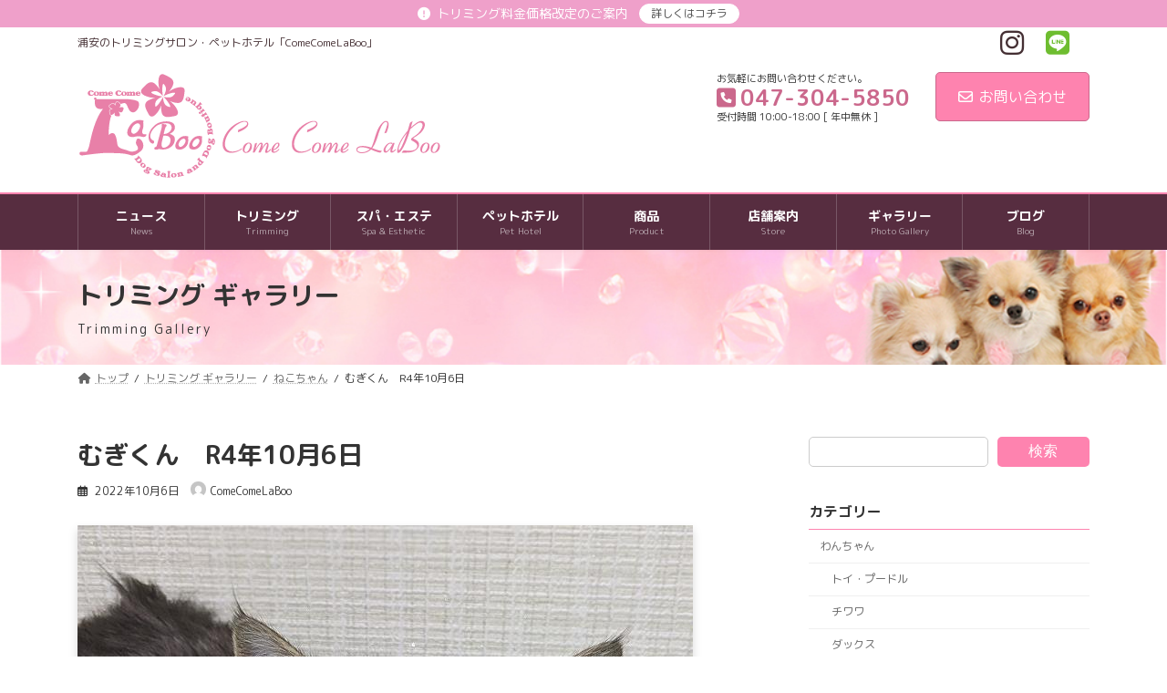

--- FILE ---
content_type: text/html; charset=UTF-8
request_url: https://www.cclaboo.com/gallery/%E3%82%80%E3%81%8E%E3%81%8F%E3%82%93%E3%80%80r4%E5%B9%B410%E6%9C%886%E6%97%A5/
body_size: 19543
content:
<!DOCTYPE html>
<html dir="ltr" lang="ja"
	prefix="og: https://ogp.me/ns#" >
<head>
<meta charset="utf-8">
<meta http-equiv="X-UA-Compatible" content="IE=edge">
<meta name="viewport" content="width=device-width, initial-scale=1">
		<!-- Global site tag (gtag.js) - Google Analytics -->
		<script async src="https://www.googletagmanager.com/gtag/js?id=G-R1SBMG3MTH"></script>
		<script>
		window.dataLayer = window.dataLayer || [];
		function gtag(){dataLayer.push(arguments);}
		gtag('js', new Date());
		gtag('config', 'G-R1SBMG3MTH');
		</script>
	<title>むぎくん R4年10月6日 - 浦安 トリミング・ペットホテルのカムカムラブー</title>

		<!-- All in One SEO 4.1.10 -->
		<meta name="description" content="むぎくん" />
		<meta name="robots" content="max-image-preview:large" />
		<link rel="canonical" href="https://www.cclaboo.com/gallery/%e3%82%80%e3%81%8e%e3%81%8f%e3%82%93%e3%80%80r4%e5%b9%b410%e6%9c%886%e6%97%a5/" />
		<meta property="og:locale" content="ja_JP" />
		<meta property="og:site_name" content="浦安 トリミング・ペットホテルのカムカムラブー - 浦安のトリミングサロン・ペットホテル「ComeComeLaBoo」" />
		<meta property="og:type" content="article" />
		<meta property="og:title" content="むぎくん R4年10月6日 - 浦安 トリミング・ペットホテルのカムカムラブー" />
		<meta property="og:description" content="むぎくん" />
		<meta property="og:url" content="https://www.cclaboo.com/gallery/%e3%82%80%e3%81%8e%e3%81%8f%e3%82%93%e3%80%80r4%e5%b9%b410%e6%9c%886%e6%97%a5/" />
		<meta property="article:published_time" content="2022-10-06T10:45:28+00:00" />
		<meta property="article:modified_time" content="2022-10-06T10:45:31+00:00" />
		<meta name="twitter:card" content="summary" />
		<meta name="twitter:title" content="むぎくん R4年10月6日 - 浦安 トリミング・ペットホテルのカムカムラブー" />
		<meta name="twitter:description" content="むぎくん" />
		<script type="application/ld+json" class="aioseo-schema">
			{"@context":"https:\/\/schema.org","@graph":[{"@type":"WebSite","@id":"https:\/\/www.cclaboo.com\/#website","url":"https:\/\/www.cclaboo.com\/","name":"\u6d66\u5b89 \u30c8\u30ea\u30df\u30f3\u30b0\u30fb\u30da\u30c3\u30c8\u30db\u30c6\u30eb\u306e\u30ab\u30e0\u30ab\u30e0\u30e9\u30d6\u30fc","description":"\u6d66\u5b89\u306e\u30c8\u30ea\u30df\u30f3\u30b0\u30b5\u30ed\u30f3\u30fb\u30da\u30c3\u30c8\u30db\u30c6\u30eb\u300cComeComeLaBoo\u300d","inLanguage":"ja","publisher":{"@id":"https:\/\/www.cclaboo.com\/#organization"}},{"@type":"Organization","@id":"https:\/\/www.cclaboo.com\/#organization","name":"\u6d66\u5b89 \u30c8\u30ea\u30df\u30f3\u30b0\u30fb\u30da\u30c3\u30c8\u30db\u30c6\u30eb\u306e\u30ab\u30e0\u30ab\u30e0\u30e9\u30d6\u30fc","url":"https:\/\/www.cclaboo.com\/","logo":{"@type":"ImageObject","@id":"https:\/\/www.cclaboo.com\/#organizationLogo","url":"https:\/\/www.cclaboo.com\/wp\/wp-content\/uploads\/2022\/02\/site-icon.png","width":500,"height":500},"image":{"@id":"https:\/\/www.cclaboo.com\/#organizationLogo"},"sameAs":["https:\/\/www.instagram.com\/comecomelaboo\/"],"contactPoint":{"@type":"ContactPoint","telephone":"+81473045850","contactType":"Reservations"}},{"@type":"BreadcrumbList","@id":"https:\/\/www.cclaboo.com\/gallery\/%e3%82%80%e3%81%8e%e3%81%8f%e3%82%93%e3%80%80r4%e5%b9%b410%e6%9c%886%e6%97%a5\/#breadcrumblist","itemListElement":[{"@type":"ListItem","@id":"https:\/\/www.cclaboo.com\/#listItem","position":1,"item":{"@type":"WebPage","@id":"https:\/\/www.cclaboo.com\/","name":"\u30db\u30fc\u30e0","description":"\u6d66\u5b89\u306e\u30c8\u30ea\u30df\u30f3\u30b0\u30b5\u30ed\u30f3\u30fb\u30da\u30c3\u30c8\u30db\u30c6\u30eb\u300cComeComeLaBoo\u300d - \u6d66\u5b89\u306b\u3042\u308b\u30ef\u30f3\u3061\u3083\u3093\u3082\u732b\u3061\u3083\u3093\u3082OK\u306a\u30c8\u30ea\u30df\u30f3\u30b0\u30b5\u30ed\u30f3\u30ab\u30e0\u30ab\u30e0\u30e9\u30d6\u30fc\u3002\u30da\u30c3\u30c8\u30db\u30c6\u30eb\u3067\u306f\u5168\u5ba4\u500b\u5ba4\u3067\u3001\u3054\u6848\u5185\u3057\u3066\u304a\u308a\u307e\u3059\u3002","url":"https:\/\/www.cclaboo.com\/"},"nextItem":"https:\/\/www.cclaboo.com\/gallery\/%e3%82%80%e3%81%8e%e3%81%8f%e3%82%93%e3%80%80r4%e5%b9%b410%e6%9c%886%e6%97%a5\/#listItem"},{"@type":"ListItem","@id":"https:\/\/www.cclaboo.com\/gallery\/%e3%82%80%e3%81%8e%e3%81%8f%e3%82%93%e3%80%80r4%e5%b9%b410%e6%9c%886%e6%97%a5\/#listItem","position":2,"item":{"@type":"WebPage","@id":"https:\/\/www.cclaboo.com\/gallery\/%e3%82%80%e3%81%8e%e3%81%8f%e3%82%93%e3%80%80r4%e5%b9%b410%e6%9c%886%e6%97%a5\/","name":"\u3080\u304e\u304f\u3093\u3000R4\u5e7410\u67086\u65e5","description":"\u3080\u304e\u304f\u3093","url":"https:\/\/www.cclaboo.com\/gallery\/%e3%82%80%e3%81%8e%e3%81%8f%e3%82%93%e3%80%80r4%e5%b9%b410%e6%9c%886%e6%97%a5\/"},"previousItem":"https:\/\/www.cclaboo.com\/#listItem"}]},{"@type":"Person","@id":"https:\/\/www.cclaboo.com\/author\/staff-cclaboo\/#author","url":"https:\/\/www.cclaboo.com\/author\/staff-cclaboo\/","name":"ComeComeLaBoo","image":{"@type":"ImageObject","@id":"https:\/\/www.cclaboo.com\/gallery\/%e3%82%80%e3%81%8e%e3%81%8f%e3%82%93%e3%80%80r4%e5%b9%b410%e6%9c%886%e6%97%a5\/#authorImage","url":"https:\/\/secure.gravatar.com\/avatar\/9eefb6a5f2f5b0757b9dd0e52b2064cb70455c1e21a1629b2c11224d9c2191aa?s=96&d=mm&r=g","width":96,"height":96,"caption":"ComeComeLaBoo"},"sameAs":["https:\/\/www.instagram.com\/comecomelaboo\/"]},{"@type":"WebPage","@id":"https:\/\/www.cclaboo.com\/gallery\/%e3%82%80%e3%81%8e%e3%81%8f%e3%82%93%e3%80%80r4%e5%b9%b410%e6%9c%886%e6%97%a5\/#webpage","url":"https:\/\/www.cclaboo.com\/gallery\/%e3%82%80%e3%81%8e%e3%81%8f%e3%82%93%e3%80%80r4%e5%b9%b410%e6%9c%886%e6%97%a5\/","name":"\u3080\u304e\u304f\u3093 R4\u5e7410\u67086\u65e5 - \u6d66\u5b89 \u30c8\u30ea\u30df\u30f3\u30b0\u30fb\u30da\u30c3\u30c8\u30db\u30c6\u30eb\u306e\u30ab\u30e0\u30ab\u30e0\u30e9\u30d6\u30fc","description":"\u3080\u304e\u304f\u3093","inLanguage":"ja","isPartOf":{"@id":"https:\/\/www.cclaboo.com\/#website"},"breadcrumb":{"@id":"https:\/\/www.cclaboo.com\/gallery\/%e3%82%80%e3%81%8e%e3%81%8f%e3%82%93%e3%80%80r4%e5%b9%b410%e6%9c%886%e6%97%a5\/#breadcrumblist"},"author":"https:\/\/www.cclaboo.com\/author\/staff-cclaboo\/#author","creator":"https:\/\/www.cclaboo.com\/author\/staff-cclaboo\/#author","image":{"@type":"ImageObject","@id":"https:\/\/www.cclaboo.com\/#mainImage","url":"https:\/\/www.cclaboo.com\/wp\/wp-content\/uploads\/2022\/10\/\u5409\u7530\u3080\u304e\u304f\u309310\u67086\u65e5\u30fb\u521d.jpg","width":675,"height":900,"caption":"\u3080\u304e\u304f\u3093"},"primaryImageOfPage":{"@id":"https:\/\/www.cclaboo.com\/gallery\/%e3%82%80%e3%81%8e%e3%81%8f%e3%82%93%e3%80%80r4%e5%b9%b410%e6%9c%886%e6%97%a5\/#mainImage"},"datePublished":"2022-10-06T10:45:28+09:00","dateModified":"2022-10-06T10:45:31+09:00"}]}
		</script>
		<!-- All in One SEO -->

<link rel='dns-prefetch' href='//fonts.googleapis.com' />
<link rel="alternate" type="application/rss+xml" title="浦安 トリミング・ペットホテルのカムカムラブー &raquo; フィード" href="https://www.cclaboo.com/feed/" />
<link rel="alternate" type="application/rss+xml" title="浦安 トリミング・ペットホテルのカムカムラブー &raquo; コメントフィード" href="https://www.cclaboo.com/comments/feed/" />
<link rel="alternate" title="oEmbed (JSON)" type="application/json+oembed" href="https://www.cclaboo.com/wp-json/oembed/1.0/embed?url=https%3A%2F%2Fwww.cclaboo.com%2Fgallery%2F%25e3%2582%2580%25e3%2581%258e%25e3%2581%258f%25e3%2582%2593%25e3%2580%2580r4%25e5%25b9%25b410%25e6%259c%25886%25e6%2597%25a5%2F" />
<link rel="alternate" title="oEmbed (XML)" type="text/xml+oembed" href="https://www.cclaboo.com/wp-json/oembed/1.0/embed?url=https%3A%2F%2Fwww.cclaboo.com%2Fgallery%2F%25e3%2582%2580%25e3%2581%258e%25e3%2581%258f%25e3%2582%2593%25e3%2580%2580r4%25e5%25b9%25b410%25e6%259c%25886%25e6%2597%25a5%2F&#038;format=xml" />
<style id='wp-img-auto-sizes-contain-inline-css' type='text/css'>
img:is([sizes=auto i],[sizes^="auto," i]){contain-intrinsic-size:3000px 1500px}
/*# sourceURL=wp-img-auto-sizes-contain-inline-css */
</style>
<link rel='preload' id='sbi_styles-css' href='https://www.cclaboo.com/wp/wp-content/plugins/instagram-feed/css/sbi-styles.min.css?ver=6.4.3' as='style' onload="this.onload=null;this.rel='stylesheet'"/>
<link rel='stylesheet' id='sbi_styles-css' href='https://www.cclaboo.com/wp/wp-content/plugins/instagram-feed/css/sbi-styles.min.css?ver=6.4.3' media='print' onload="this.media='all'; this.onload=null;">
<link rel='preload' id='vkExUnit_common_style-css' href='https://www.cclaboo.com/wp/wp-content/plugins/vk-all-in-one-expansion-unit/assets/css/vkExUnit_style.css?ver=9.76.0.1' as='style' onload="this.onload=null;this.rel='stylesheet'"/>
<link rel='stylesheet' id='vkExUnit_common_style-css' href='https://www.cclaboo.com/wp/wp-content/plugins/vk-all-in-one-expansion-unit/assets/css/vkExUnit_style.css?ver=9.76.0.1' media='print' onload="this.media='all'; this.onload=null;">
<style id='vkExUnit_common_style-inline-css' type='text/css'>
:root {--ver_page_top_button_url:url(https://www.cclaboo.com/wp/wp-content/plugins/vk-all-in-one-expansion-unit/assets/images/to-top-btn-icon.svg);}@font-face {font-weight: normal;font-style: normal;font-family: "vk_sns";src: url("https://www.cclaboo.com/wp/wp-content/plugins/vk-all-in-one-expansion-unit/inc/sns/icons/fonts/vk_sns.eot?-bq20cj");src: url("https://www.cclaboo.com/wp/wp-content/plugins/vk-all-in-one-expansion-unit/inc/sns/icons/fonts/vk_sns.eot?#iefix-bq20cj") format("embedded-opentype"),url("https://www.cclaboo.com/wp/wp-content/plugins/vk-all-in-one-expansion-unit/inc/sns/icons/fonts/vk_sns.woff?-bq20cj") format("woff"),url("https://www.cclaboo.com/wp/wp-content/plugins/vk-all-in-one-expansion-unit/inc/sns/icons/fonts/vk_sns.ttf?-bq20cj") format("truetype"),url("https://www.cclaboo.com/wp/wp-content/plugins/vk-all-in-one-expansion-unit/inc/sns/icons/fonts/vk_sns.svg?-bq20cj#vk_sns") format("svg");}
/*# sourceURL=vkExUnit_common_style-inline-css */
</style>
<link rel='preload' id='vk-header-top-css' href='https://www.cclaboo.com/wp/wp-content/plugins/lightning-g3-pro-unit/inc/header-top/package/css/header-top.css?ver=0.1.1' as='style' onload="this.onload=null;this.rel='stylesheet'"/>
<link rel='stylesheet' id='vk-header-top-css' href='https://www.cclaboo.com/wp/wp-content/plugins/lightning-g3-pro-unit/inc/header-top/package/css/header-top.css?ver=0.1.1' media='print' onload="this.media='all'; this.onload=null;">
<style id='vk-header-top-inline-css' type='text/css'>
/* Header Top */.header-top{color:#453034;background-color:#ffd9e6;}.header-top .nav li a{color:#453034;}
/*# sourceURL=vk-header-top-inline-css */
</style>
<style id='wp-emoji-styles-inline-css' type='text/css'>

	img.wp-smiley, img.emoji {
		display: inline !important;
		border: none !important;
		box-shadow: none !important;
		height: 1em !important;
		width: 1em !important;
		margin: 0 0.07em !important;
		vertical-align: -0.1em !important;
		background: none !important;
		padding: 0 !important;
	}
/*# sourceURL=wp-emoji-styles-inline-css */
</style>
<style id='wp-block-library-inline-css' type='text/css'>
:root{--wp-block-synced-color:#7a00df;--wp-block-synced-color--rgb:122,0,223;--wp-bound-block-color:var(--wp-block-synced-color);--wp-editor-canvas-background:#ddd;--wp-admin-theme-color:#007cba;--wp-admin-theme-color--rgb:0,124,186;--wp-admin-theme-color-darker-10:#006ba1;--wp-admin-theme-color-darker-10--rgb:0,107,160.5;--wp-admin-theme-color-darker-20:#005a87;--wp-admin-theme-color-darker-20--rgb:0,90,135;--wp-admin-border-width-focus:2px}@media (min-resolution:192dpi){:root{--wp-admin-border-width-focus:1.5px}}.wp-element-button{cursor:pointer}:root .has-very-light-gray-background-color{background-color:#eee}:root .has-very-dark-gray-background-color{background-color:#313131}:root .has-very-light-gray-color{color:#eee}:root .has-very-dark-gray-color{color:#313131}:root .has-vivid-green-cyan-to-vivid-cyan-blue-gradient-background{background:linear-gradient(135deg,#00d084,#0693e3)}:root .has-purple-crush-gradient-background{background:linear-gradient(135deg,#34e2e4,#4721fb 50%,#ab1dfe)}:root .has-hazy-dawn-gradient-background{background:linear-gradient(135deg,#faaca8,#dad0ec)}:root .has-subdued-olive-gradient-background{background:linear-gradient(135deg,#fafae1,#67a671)}:root .has-atomic-cream-gradient-background{background:linear-gradient(135deg,#fdd79a,#004a59)}:root .has-nightshade-gradient-background{background:linear-gradient(135deg,#330968,#31cdcf)}:root .has-midnight-gradient-background{background:linear-gradient(135deg,#020381,#2874fc)}:root{--wp--preset--font-size--normal:16px;--wp--preset--font-size--huge:42px}.has-regular-font-size{font-size:1em}.has-larger-font-size{font-size:2.625em}.has-normal-font-size{font-size:var(--wp--preset--font-size--normal)}.has-huge-font-size{font-size:var(--wp--preset--font-size--huge)}.has-text-align-center{text-align:center}.has-text-align-left{text-align:left}.has-text-align-right{text-align:right}.has-fit-text{white-space:nowrap!important}#end-resizable-editor-section{display:none}.aligncenter{clear:both}.items-justified-left{justify-content:flex-start}.items-justified-center{justify-content:center}.items-justified-right{justify-content:flex-end}.items-justified-space-between{justify-content:space-between}.screen-reader-text{border:0;clip-path:inset(50%);height:1px;margin:-1px;overflow:hidden;padding:0;position:absolute;width:1px;word-wrap:normal!important}.screen-reader-text:focus{background-color:#ddd;clip-path:none;color:#444;display:block;font-size:1em;height:auto;left:5px;line-height:normal;padding:15px 23px 14px;text-decoration:none;top:5px;width:auto;z-index:100000}html :where(.has-border-color){border-style:solid}html :where([style*=border-top-color]){border-top-style:solid}html :where([style*=border-right-color]){border-right-style:solid}html :where([style*=border-bottom-color]){border-bottom-style:solid}html :where([style*=border-left-color]){border-left-style:solid}html :where([style*=border-width]){border-style:solid}html :where([style*=border-top-width]){border-top-style:solid}html :where([style*=border-right-width]){border-right-style:solid}html :where([style*=border-bottom-width]){border-bottom-style:solid}html :where([style*=border-left-width]){border-left-style:solid}html :where(img[class*=wp-image-]){height:auto;max-width:100%}:where(figure){margin:0 0 1em}html :where(.is-position-sticky){--wp-admin--admin-bar--position-offset:var(--wp-admin--admin-bar--height,0px)}@media screen and (max-width:600px){html :where(.is-position-sticky){--wp-admin--admin-bar--position-offset:0px}}
.has-text-align-justify{text-align:justify;}
.vk-bg-offset{position:relative}.vk-bg-offset>.wp-block-group__inner-container>div,.vk-bg-offset>.wp-block-group__inner-container>p,.vk-bg-offset>.wp-block-group__inner-container>figure{position:relative;z-index:1}.vk-bg-offset-bg{position:absolute !important;height:100%;top:0;right:0;bottom:0;left:0;width:calc(100vw - var(--vk-width-bg-offset))}.vk-bg-offset-bg.vk-bg-offset-bg--left{margin-left:var(--vk-width-bg-offset)}.vk-bg-offset-bg.vk-bg-offset-bg--right{margin-right:var(--vk-width-bg-offset)}@media(max-width: 575.98px){.vk-bg-offset-bg.vk-bg-offset-bg--no-offset-mobile{--vk-width-bg-offset:0}}@media(max-width: 991.98px){.vk-bg-offset-bg.vk-bg-offset-bg--no-offset-tablet{--vk-width-bg-offset:0}}.vk-bg-offset-bg--45{--vk-width-bg-offset:45vw}.vk-bg-offset-bg--40{--vk-width-bg-offset:40vw}.vk-bg-offset-bg--35{--vk-width-bg-offset:35vw}.vk-bg-offset-bg--30{--vk-width-bg-offset:30vw}.vk-bg-offset-bg--25{--vk-width-bg-offset:25vw}.vk-bg-offset-bg--20{--vk-width-bg-offset:20vw}.vk-bg-offset-bg--15{--vk-width-bg-offset:15vw}.vk-bg-offset-bg--10{--vk-width-bg-offset:10vw}.vk-bg-offset-bg--5{--vk-width-bg-offset:5vw}.vk-top-offset{z-index:1;position:relative}.vk-top-offset--lg{margin:-14rem auto 0}.vk-top-offset--md{margin:-7rem auto 0}.vk-top-offset--sm{margin:-3.5rem auto 0}.vk-block-top-over-lg{margin:-14rem auto 0;z-index:1;position:relative}.vk-block-top-over-md{margin:-7rem auto 0;z-index:1;position:relative}.vk-block-top-over-sm{margin:-3.5rem auto 0;z-index:1;position:relative}
.vk-cols--reverse{flex-direction:row-reverse}.vk-cols--hasbtn{margin-bottom:0}.vk-cols--hasbtn>.row>.vk_gridColumn_item,.vk-cols--hasbtn>.wp-block-column{position:relative;padding-bottom:3em}.vk-cols--hasbtn>.row>.vk_gridColumn_item>.wp-block-buttons,.vk-cols--hasbtn>.row>.vk_gridColumn_item>.vk_button,.vk-cols--hasbtn>.wp-block-column>.wp-block-buttons,.vk-cols--hasbtn>.wp-block-column>.vk_button{position:absolute;bottom:0;width:100%}.vk-cols--fit.wp-block-columns{gap:0}.vk-cols--fit.wp-block-columns,.vk-cols--fit.wp-block-columns:not(.is-not-stacked-on-mobile){margin-top:0;margin-bottom:0;justify-content:space-between}.vk-cols--fit.wp-block-columns>.wp-block-column *:last-child,.vk-cols--fit.wp-block-columns:not(.is-not-stacked-on-mobile)>.wp-block-column *:last-child{margin-bottom:0}.vk-cols--fit.wp-block-columns>.wp-block-column>.wp-block-cover,.vk-cols--fit.wp-block-columns:not(.is-not-stacked-on-mobile)>.wp-block-column>.wp-block-cover{margin-top:0}.vk-cols--fit.wp-block-columns.has-background,.vk-cols--fit.wp-block-columns:not(.is-not-stacked-on-mobile).has-background{padding:0}@media(max-width: 599px){.vk-cols--fit.wp-block-columns:not(.has-background)>.wp-block-column:not(.has-background),.vk-cols--fit.wp-block-columns:not(.is-not-stacked-on-mobile):not(.has-background)>.wp-block-column:not(.has-background){padding-left:0 !important;padding-right:0 !important}}@media(min-width: 782px){.vk-cols--fit.wp-block-columns .block-editor-block-list__block.wp-block-column:not(:first-child),.vk-cols--fit.wp-block-columns>.wp-block-column:not(:first-child),.vk-cols--fit.wp-block-columns:not(.is-not-stacked-on-mobile) .block-editor-block-list__block.wp-block-column:not(:first-child),.vk-cols--fit.wp-block-columns:not(.is-not-stacked-on-mobile)>.wp-block-column:not(:first-child){margin-left:0}}@media(min-width: 600px)and (max-width: 781px){.vk-cols--fit.wp-block-columns .wp-block-column:nth-child(2n),.vk-cols--fit.wp-block-columns:not(.is-not-stacked-on-mobile) .wp-block-column:nth-child(2n){margin-left:0}.vk-cols--fit.wp-block-columns .wp-block-column:not(:only-child),.vk-cols--fit.wp-block-columns:not(.is-not-stacked-on-mobile) .wp-block-column:not(:only-child){flex-basis:50% !important}}.vk-cols--fit--gap1.wp-block-columns{gap:1px}@media(min-width: 600px)and (max-width: 781px){.vk-cols--fit--gap1.wp-block-columns .wp-block-column:not(:only-child){flex-basis:calc(50% - 1px) !important}}.vk-cols--fit.vk-cols--grid>.block-editor-block-list__block,.vk-cols--fit.vk-cols--grid>.wp-block-column,.vk-cols--fit.vk-cols--grid:not(.is-not-stacked-on-mobile)>.block-editor-block-list__block,.vk-cols--fit.vk-cols--grid:not(.is-not-stacked-on-mobile)>.wp-block-column{flex-basis:50%;box-sizing:border-box}@media(max-width: 599px){.vk-cols--fit.vk-cols--grid.vk-cols--grid--alignfull>.wp-block-column:nth-child(2)>.wp-block-cover,.vk-cols--fit.vk-cols--grid.vk-cols--grid--alignfull>.wp-block-column:nth-child(2)>.vk_outer,.vk-cols--fit.vk-cols--grid:not(.is-not-stacked-on-mobile).vk-cols--grid--alignfull>.wp-block-column:nth-child(2)>.wp-block-cover,.vk-cols--fit.vk-cols--grid:not(.is-not-stacked-on-mobile).vk-cols--grid--alignfull>.wp-block-column:nth-child(2)>.vk_outer{width:100vw;margin-right:calc((100% - 100vw)/2);margin-left:calc((100% - 100vw)/2)}}@media(min-width: 600px){.vk-cols--fit.vk-cols--grid.vk-cols--grid--alignfull>.wp-block-column:nth-child(2)>.wp-block-cover,.vk-cols--fit.vk-cols--grid.vk-cols--grid--alignfull>.wp-block-column:nth-child(2)>.vk_outer,.vk-cols--fit.vk-cols--grid:not(.is-not-stacked-on-mobile).vk-cols--grid--alignfull>.wp-block-column:nth-child(2)>.wp-block-cover,.vk-cols--fit.vk-cols--grid:not(.is-not-stacked-on-mobile).vk-cols--grid--alignfull>.wp-block-column:nth-child(2)>.vk_outer{margin-right:calc(100% - 50vw);width:50vw}}@media(min-width: 600px){.vk-cols--fit.vk-cols--grid.vk-cols--grid--alignfull.vk-cols--reverse>.wp-block-column,.vk-cols--fit.vk-cols--grid:not(.is-not-stacked-on-mobile).vk-cols--grid--alignfull.vk-cols--reverse>.wp-block-column{margin-left:0;margin-right:0}.vk-cols--fit.vk-cols--grid.vk-cols--grid--alignfull.vk-cols--reverse>.wp-block-column:nth-child(2)>.wp-block-cover,.vk-cols--fit.vk-cols--grid.vk-cols--grid--alignfull.vk-cols--reverse>.wp-block-column:nth-child(2)>.vk_outer,.vk-cols--fit.vk-cols--grid:not(.is-not-stacked-on-mobile).vk-cols--grid--alignfull.vk-cols--reverse>.wp-block-column:nth-child(2)>.wp-block-cover,.vk-cols--fit.vk-cols--grid:not(.is-not-stacked-on-mobile).vk-cols--grid--alignfull.vk-cols--reverse>.wp-block-column:nth-child(2)>.vk_outer{margin-left:calc(100% - 50vw)}}.vk-cols--menu h2,.vk-cols--menu h3,.vk-cols--menu h4,.vk-cols--menu h5{margin-bottom:.2em;text-shadow:#000 0 0 10px}.vk-cols--menu h2:first-child,.vk-cols--menu h3:first-child,.vk-cols--menu h4:first-child,.vk-cols--menu h5:first-child{margin-top:0}.vk-cols--menu p{margin-bottom:1rem;text-shadow:#000 0 0 10px}.vk-cols--menu .wp-block-cover__inner-container:last-child{margin-bottom:0}.vk-cols--fitbnrs .wp-block-column .wp-block-cover:hover img{filter:unset}.vk-cols--fitbnrs .wp-block-column .wp-block-cover:hover{background-color:unset}.vk-cols--fitbnrs .wp-block-column .wp-block-cover:hover .wp-block-cover__image-background{filter:unset !important}.vk-cols--fitbnrs .wp-block-cover__inner-container{position:absolute;height:100%;width:100%}.vk-cols--fitbnrs .vk_button{height:100%;margin:0}.vk-cols--fitbnrs .vk_button .vk_button_btn,.vk-cols--fitbnrs .vk_button .btn{height:100%;width:100%;border:none;box-shadow:none;background-color:unset !important;transition:unset}.vk-cols--fitbnrs .vk_button .vk_button_btn:hover,.vk-cols--fitbnrs .vk_button .btn:hover{transition:unset}.vk-cols--fitbnrs .vk_button .vk_button_btn:after,.vk-cols--fitbnrs .vk_button .btn:after{border:none}.vk-cols--fitbnrs .vk_button .vk_button_link_txt{width:100%;position:absolute;top:50%;left:50%;transform:translateY(-50%) translateX(-50%);font-size:2rem;text-shadow:#000 0 0 10px}.vk-cols--fitbnrs .vk_button .vk_button_link_subCaption{width:100%;position:absolute;top:calc(50% + 2.2em);left:50%;transform:translateY(-50%) translateX(-50%);text-shadow:#000 0 0 10px}@media(min-width: 992px){.vk-cols--media.wp-block-columns{gap:3rem}}.vk-fit-map figure{margin-bottom:0}.vk-fit-map iframe{position:relative;margin-bottom:0;display:block;max-height:400px;width:100vw}.vk-fit-map:is(.alignfull,.alignwide) div{max-width:100%}.vk-table--th--width25 :where(tr>*:first-child){width:25%}.vk-table--th--width30 :where(tr>*:first-child){width:30%}.vk-table--th--width35 :where(tr>*:first-child){width:35%}.vk-table--th--width40 :where(tr>*:first-child){width:40%}.vk-table--th--bg-bright :where(tr>*:first-child){background-color:var(--wp--preset--color--bg-secondary, rgba(0, 0, 0, 0.05))}@media(max-width: 599px){.vk-table--mobile-block :is(th,td){width:100%;display:block}.vk-table--mobile-block.wp-block-table table :is(th,td){border-top:none}}.vk-table--width--th25 :where(tr>*:first-child){width:25%}.vk-table--width--th30 :where(tr>*:first-child){width:30%}.vk-table--width--th35 :where(tr>*:first-child){width:35%}.vk-table--width--th40 :where(tr>*:first-child){width:40%}.no-margin{margin:0}@media(max-width: 599px){.wp-block-image.vk-aligncenter--mobile>.alignright{float:none;margin-left:auto;margin-right:auto}.vk-no-padding-horizontal--mobile{padding-left:0 !important;padding-right:0 !important}}
/* VK Color Palettes */:root{ --wp--preset--color--vk-color-primary:#fe83af}/* --vk-color-primary is deprecated. */:root{ --vk-color-primary: var(--wp--preset--color--vk-color-primary);}:root{ --wp--preset--color--vk-color-primary-dark:#cb688c}/* --vk-color-primary-dark is deprecated. */:root{ --vk-color-primary-dark: var(--wp--preset--color--vk-color-primary-dark);}:root{ --wp--preset--color--vk-color-primary-vivid:#ff90c0}/* --vk-color-primary-vivid is deprecated. */:root{ --vk-color-primary-vivid: var(--wp--preset--color--vk-color-primary-vivid);}:root{ --wp--preset--color--vk-color-custom-1:#ffd9e6}/* --vk-color-custom-1 is deprecated. */:root{ --vk-color-custom-1: var(--wp--preset--color--vk-color-custom-1);}:root{ --wp--preset--color--vk-color-custom-2:#fe83af}/* --vk-color-custom-2 is deprecated. */:root{ --vk-color-custom-2: var(--wp--preset--color--vk-color-custom-2);}:root{ --wp--preset--color--vk-color-custom-3:#db789d}/* --vk-color-custom-3 is deprecated. */:root{ --vk-color-custom-3: var(--wp--preset--color--vk-color-custom-3);}:root{ --wp--preset--color--vk-color-custom-4:#7d4455}/* --vk-color-custom-4 is deprecated. */:root{ --vk-color-custom-4: var(--wp--preset--color--vk-color-custom-4);}:root{ --wp--preset--color--vk-color-custom-5:#572d40}/* --vk-color-custom-5 is deprecated. */:root{ --vk-color-custom-5: var(--wp--preset--color--vk-color-custom-5);}

/*# sourceURL=wp-block-library-inline-css */
</style><style id='wp-block-search-inline-css' type='text/css'>
.wp-block-search__button{margin-left:10px;word-break:normal}.wp-block-search__button.has-icon{line-height:0}.wp-block-search__button svg{height:1.25em;min-height:24px;min-width:24px;width:1.25em;fill:currentColor;vertical-align:text-bottom}:where(.wp-block-search__button){border:1px solid #ccc;padding:6px 10px}.wp-block-search__inside-wrapper{display:flex;flex:auto;flex-wrap:nowrap;max-width:100%}.wp-block-search__label{width:100%}.wp-block-search.wp-block-search__button-only .wp-block-search__button{box-sizing:border-box;display:flex;flex-shrink:0;justify-content:center;margin-left:0;max-width:100%}.wp-block-search.wp-block-search__button-only .wp-block-search__inside-wrapper{min-width:0!important;transition-property:width}.wp-block-search.wp-block-search__button-only .wp-block-search__input{flex-basis:100%;transition-duration:.3s}.wp-block-search.wp-block-search__button-only.wp-block-search__searchfield-hidden,.wp-block-search.wp-block-search__button-only.wp-block-search__searchfield-hidden .wp-block-search__inside-wrapper{overflow:hidden}.wp-block-search.wp-block-search__button-only.wp-block-search__searchfield-hidden .wp-block-search__input{border-left-width:0!important;border-right-width:0!important;flex-basis:0;flex-grow:0;margin:0;min-width:0!important;padding-left:0!important;padding-right:0!important;width:0!important}:where(.wp-block-search__input){appearance:none;border:1px solid #949494;flex-grow:1;font-family:inherit;font-size:inherit;font-style:inherit;font-weight:inherit;letter-spacing:inherit;line-height:inherit;margin-left:0;margin-right:0;min-width:3rem;padding:8px;text-decoration:unset!important;text-transform:inherit}:where(.wp-block-search__button-inside .wp-block-search__inside-wrapper){background-color:#fff;border:1px solid #949494;box-sizing:border-box;padding:4px}:where(.wp-block-search__button-inside .wp-block-search__inside-wrapper) .wp-block-search__input{border:none;border-radius:0;padding:0 4px}:where(.wp-block-search__button-inside .wp-block-search__inside-wrapper) .wp-block-search__input:focus{outline:none}:where(.wp-block-search__button-inside .wp-block-search__inside-wrapper) :where(.wp-block-search__button){padding:4px 8px}.wp-block-search.aligncenter .wp-block-search__inside-wrapper{margin:auto}.wp-block[data-align=right] .wp-block-search.wp-block-search__button-only .wp-block-search__inside-wrapper{float:right}
/*# sourceURL=https://www.cclaboo.com/wp/wp-includes/blocks/search/style.min.css */
</style>
<style id='global-styles-inline-css' type='text/css'>
:root{--wp--preset--aspect-ratio--square: 1;--wp--preset--aspect-ratio--4-3: 4/3;--wp--preset--aspect-ratio--3-4: 3/4;--wp--preset--aspect-ratio--3-2: 3/2;--wp--preset--aspect-ratio--2-3: 2/3;--wp--preset--aspect-ratio--16-9: 16/9;--wp--preset--aspect-ratio--9-16: 9/16;--wp--preset--color--black: #000000;--wp--preset--color--cyan-bluish-gray: #abb8c3;--wp--preset--color--white: #ffffff;--wp--preset--color--pale-pink: #f78da7;--wp--preset--color--vivid-red: #cf2e2e;--wp--preset--color--luminous-vivid-orange: #ff6900;--wp--preset--color--luminous-vivid-amber: #fcb900;--wp--preset--color--light-green-cyan: #7bdcb5;--wp--preset--color--vivid-green-cyan: #00d084;--wp--preset--color--pale-cyan-blue: #8ed1fc;--wp--preset--color--vivid-cyan-blue: #0693e3;--wp--preset--color--vivid-purple: #9b51e0;--wp--preset--color--vk-color-primary: #fe83af;--wp--preset--color--vk-color-primary-dark: #cb688c;--wp--preset--color--vk-color-primary-vivid: #ff90c0;--wp--preset--color--vk-color-custom-1: #ffd9e6;--wp--preset--color--vk-color-custom-2: #fe83af;--wp--preset--color--vk-color-custom-3: #db789d;--wp--preset--color--vk-color-custom-4: #7d4455;--wp--preset--color--vk-color-custom-5: #572d40;--wp--preset--gradient--vivid-cyan-blue-to-vivid-purple: linear-gradient(135deg,rgba(6,147,227,1) 0%,rgb(155,81,224) 100%);--wp--preset--gradient--light-green-cyan-to-vivid-green-cyan: linear-gradient(135deg,rgb(122,220,180) 0%,rgb(0,208,130) 100%);--wp--preset--gradient--luminous-vivid-amber-to-luminous-vivid-orange: linear-gradient(135deg,rgba(252,185,0,1) 0%,rgba(255,105,0,1) 100%);--wp--preset--gradient--luminous-vivid-orange-to-vivid-red: linear-gradient(135deg,rgba(255,105,0,1) 0%,rgb(207,46,46) 100%);--wp--preset--gradient--very-light-gray-to-cyan-bluish-gray: linear-gradient(135deg,rgb(238,238,238) 0%,rgb(169,184,195) 100%);--wp--preset--gradient--cool-to-warm-spectrum: linear-gradient(135deg,rgb(74,234,220) 0%,rgb(151,120,209) 20%,rgb(207,42,186) 40%,rgb(238,44,130) 60%,rgb(251,105,98) 80%,rgb(254,248,76) 100%);--wp--preset--gradient--blush-light-purple: linear-gradient(135deg,rgb(255,206,236) 0%,rgb(152,150,240) 100%);--wp--preset--gradient--blush-bordeaux: linear-gradient(135deg,rgb(254,205,165) 0%,rgb(254,45,45) 50%,rgb(107,0,62) 100%);--wp--preset--gradient--luminous-dusk: linear-gradient(135deg,rgb(255,203,112) 0%,rgb(199,81,192) 50%,rgb(65,88,208) 100%);--wp--preset--gradient--pale-ocean: linear-gradient(135deg,rgb(255,245,203) 0%,rgb(182,227,212) 50%,rgb(51,167,181) 100%);--wp--preset--gradient--electric-grass: linear-gradient(135deg,rgb(202,248,128) 0%,rgb(113,206,126) 100%);--wp--preset--gradient--midnight: linear-gradient(135deg,rgb(2,3,129) 0%,rgb(40,116,252) 100%);--wp--preset--gradient--vivid-green-cyan-to-vivid-cyan-blue: linear-gradient(135deg,rgba(0,208,132,1) 0%,rgba(6,147,227,1) 100%);--wp--preset--font-size--small: 14px;--wp--preset--font-size--medium: 20px;--wp--preset--font-size--large: 24px;--wp--preset--font-size--x-large: 42px;--wp--preset--font-size--regular: 16px;--wp--preset--font-size--huge: 36px;--wp--preset--spacing--20: 0.44rem;--wp--preset--spacing--30: 0.67rem;--wp--preset--spacing--40: 1rem;--wp--preset--spacing--50: 1.5rem;--wp--preset--spacing--60: 2.25rem;--wp--preset--spacing--70: 3.38rem;--wp--preset--spacing--80: 5.06rem;--wp--preset--shadow--natural: 6px 6px 9px rgba(0, 0, 0, 0.2);--wp--preset--shadow--deep: 12px 12px 50px rgba(0, 0, 0, 0.4);--wp--preset--shadow--sharp: 6px 6px 0px rgba(0, 0, 0, 0.2);--wp--preset--shadow--outlined: 6px 6px 0px -3px rgb(255, 255, 255), 6px 6px rgb(0, 0, 0);--wp--preset--shadow--crisp: 6px 6px 0px rgb(0, 0, 0);}:where(.is-layout-flex){gap: 0.5em;}:where(.is-layout-grid){gap: 0.5em;}body .is-layout-flex{display: flex;}.is-layout-flex{flex-wrap: wrap;align-items: center;}.is-layout-flex > :is(*, div){margin: 0;}body .is-layout-grid{display: grid;}.is-layout-grid > :is(*, div){margin: 0;}:where(.wp-block-columns.is-layout-flex){gap: 2em;}:where(.wp-block-columns.is-layout-grid){gap: 2em;}:where(.wp-block-post-template.is-layout-flex){gap: 1.25em;}:where(.wp-block-post-template.is-layout-grid){gap: 1.25em;}.has-black-color{color: var(--wp--preset--color--black) !important;}.has-cyan-bluish-gray-color{color: var(--wp--preset--color--cyan-bluish-gray) !important;}.has-white-color{color: var(--wp--preset--color--white) !important;}.has-pale-pink-color{color: var(--wp--preset--color--pale-pink) !important;}.has-vivid-red-color{color: var(--wp--preset--color--vivid-red) !important;}.has-luminous-vivid-orange-color{color: var(--wp--preset--color--luminous-vivid-orange) !important;}.has-luminous-vivid-amber-color{color: var(--wp--preset--color--luminous-vivid-amber) !important;}.has-light-green-cyan-color{color: var(--wp--preset--color--light-green-cyan) !important;}.has-vivid-green-cyan-color{color: var(--wp--preset--color--vivid-green-cyan) !important;}.has-pale-cyan-blue-color{color: var(--wp--preset--color--pale-cyan-blue) !important;}.has-vivid-cyan-blue-color{color: var(--wp--preset--color--vivid-cyan-blue) !important;}.has-vivid-purple-color{color: var(--wp--preset--color--vivid-purple) !important;}.has-vk-color-primary-color{color: var(--wp--preset--color--vk-color-primary) !important;}.has-vk-color-primary-dark-color{color: var(--wp--preset--color--vk-color-primary-dark) !important;}.has-vk-color-primary-vivid-color{color: var(--wp--preset--color--vk-color-primary-vivid) !important;}.has-vk-color-custom-1-color{color: var(--wp--preset--color--vk-color-custom-1) !important;}.has-vk-color-custom-2-color{color: var(--wp--preset--color--vk-color-custom-2) !important;}.has-vk-color-custom-3-color{color: var(--wp--preset--color--vk-color-custom-3) !important;}.has-vk-color-custom-4-color{color: var(--wp--preset--color--vk-color-custom-4) !important;}.has-vk-color-custom-5-color{color: var(--wp--preset--color--vk-color-custom-5) !important;}.has-black-background-color{background-color: var(--wp--preset--color--black) !important;}.has-cyan-bluish-gray-background-color{background-color: var(--wp--preset--color--cyan-bluish-gray) !important;}.has-white-background-color{background-color: var(--wp--preset--color--white) !important;}.has-pale-pink-background-color{background-color: var(--wp--preset--color--pale-pink) !important;}.has-vivid-red-background-color{background-color: var(--wp--preset--color--vivid-red) !important;}.has-luminous-vivid-orange-background-color{background-color: var(--wp--preset--color--luminous-vivid-orange) !important;}.has-luminous-vivid-amber-background-color{background-color: var(--wp--preset--color--luminous-vivid-amber) !important;}.has-light-green-cyan-background-color{background-color: var(--wp--preset--color--light-green-cyan) !important;}.has-vivid-green-cyan-background-color{background-color: var(--wp--preset--color--vivid-green-cyan) !important;}.has-pale-cyan-blue-background-color{background-color: var(--wp--preset--color--pale-cyan-blue) !important;}.has-vivid-cyan-blue-background-color{background-color: var(--wp--preset--color--vivid-cyan-blue) !important;}.has-vivid-purple-background-color{background-color: var(--wp--preset--color--vivid-purple) !important;}.has-vk-color-primary-background-color{background-color: var(--wp--preset--color--vk-color-primary) !important;}.has-vk-color-primary-dark-background-color{background-color: var(--wp--preset--color--vk-color-primary-dark) !important;}.has-vk-color-primary-vivid-background-color{background-color: var(--wp--preset--color--vk-color-primary-vivid) !important;}.has-vk-color-custom-1-background-color{background-color: var(--wp--preset--color--vk-color-custom-1) !important;}.has-vk-color-custom-2-background-color{background-color: var(--wp--preset--color--vk-color-custom-2) !important;}.has-vk-color-custom-3-background-color{background-color: var(--wp--preset--color--vk-color-custom-3) !important;}.has-vk-color-custom-4-background-color{background-color: var(--wp--preset--color--vk-color-custom-4) !important;}.has-vk-color-custom-5-background-color{background-color: var(--wp--preset--color--vk-color-custom-5) !important;}.has-black-border-color{border-color: var(--wp--preset--color--black) !important;}.has-cyan-bluish-gray-border-color{border-color: var(--wp--preset--color--cyan-bluish-gray) !important;}.has-white-border-color{border-color: var(--wp--preset--color--white) !important;}.has-pale-pink-border-color{border-color: var(--wp--preset--color--pale-pink) !important;}.has-vivid-red-border-color{border-color: var(--wp--preset--color--vivid-red) !important;}.has-luminous-vivid-orange-border-color{border-color: var(--wp--preset--color--luminous-vivid-orange) !important;}.has-luminous-vivid-amber-border-color{border-color: var(--wp--preset--color--luminous-vivid-amber) !important;}.has-light-green-cyan-border-color{border-color: var(--wp--preset--color--light-green-cyan) !important;}.has-vivid-green-cyan-border-color{border-color: var(--wp--preset--color--vivid-green-cyan) !important;}.has-pale-cyan-blue-border-color{border-color: var(--wp--preset--color--pale-cyan-blue) !important;}.has-vivid-cyan-blue-border-color{border-color: var(--wp--preset--color--vivid-cyan-blue) !important;}.has-vivid-purple-border-color{border-color: var(--wp--preset--color--vivid-purple) !important;}.has-vk-color-primary-border-color{border-color: var(--wp--preset--color--vk-color-primary) !important;}.has-vk-color-primary-dark-border-color{border-color: var(--wp--preset--color--vk-color-primary-dark) !important;}.has-vk-color-primary-vivid-border-color{border-color: var(--wp--preset--color--vk-color-primary-vivid) !important;}.has-vk-color-custom-1-border-color{border-color: var(--wp--preset--color--vk-color-custom-1) !important;}.has-vk-color-custom-2-border-color{border-color: var(--wp--preset--color--vk-color-custom-2) !important;}.has-vk-color-custom-3-border-color{border-color: var(--wp--preset--color--vk-color-custom-3) !important;}.has-vk-color-custom-4-border-color{border-color: var(--wp--preset--color--vk-color-custom-4) !important;}.has-vk-color-custom-5-border-color{border-color: var(--wp--preset--color--vk-color-custom-5) !important;}.has-vivid-cyan-blue-to-vivid-purple-gradient-background{background: var(--wp--preset--gradient--vivid-cyan-blue-to-vivid-purple) !important;}.has-light-green-cyan-to-vivid-green-cyan-gradient-background{background: var(--wp--preset--gradient--light-green-cyan-to-vivid-green-cyan) !important;}.has-luminous-vivid-amber-to-luminous-vivid-orange-gradient-background{background: var(--wp--preset--gradient--luminous-vivid-amber-to-luminous-vivid-orange) !important;}.has-luminous-vivid-orange-to-vivid-red-gradient-background{background: var(--wp--preset--gradient--luminous-vivid-orange-to-vivid-red) !important;}.has-very-light-gray-to-cyan-bluish-gray-gradient-background{background: var(--wp--preset--gradient--very-light-gray-to-cyan-bluish-gray) !important;}.has-cool-to-warm-spectrum-gradient-background{background: var(--wp--preset--gradient--cool-to-warm-spectrum) !important;}.has-blush-light-purple-gradient-background{background: var(--wp--preset--gradient--blush-light-purple) !important;}.has-blush-bordeaux-gradient-background{background: var(--wp--preset--gradient--blush-bordeaux) !important;}.has-luminous-dusk-gradient-background{background: var(--wp--preset--gradient--luminous-dusk) !important;}.has-pale-ocean-gradient-background{background: var(--wp--preset--gradient--pale-ocean) !important;}.has-electric-grass-gradient-background{background: var(--wp--preset--gradient--electric-grass) !important;}.has-midnight-gradient-background{background: var(--wp--preset--gradient--midnight) !important;}.has-small-font-size{font-size: var(--wp--preset--font-size--small) !important;}.has-medium-font-size{font-size: var(--wp--preset--font-size--medium) !important;}.has-large-font-size{font-size: var(--wp--preset--font-size--large) !important;}.has-x-large-font-size{font-size: var(--wp--preset--font-size--x-large) !important;}
/*# sourceURL=global-styles-inline-css */
</style>
<style id='core-block-supports-inline-css' type='text/css'>
.wp-block-gallery.wp-block-gallery-1{--wp--style--unstable-gallery-gap:var( --wp--style--gallery-gap-default, var( --gallery-block--gutter-size, var( --wp--style--block-gap, 0.5em ) ) );gap:var( --wp--style--gallery-gap-default, var( --gallery-block--gutter-size, var( --wp--style--block-gap, 0.5em ) ) );}.wp-block-gallery.wp-block-gallery-2{--wp--style--unstable-gallery-gap:var( --wp--style--gallery-gap-default, var( --gallery-block--gutter-size, var( --wp--style--block-gap, 0.5em ) ) );gap:var( --wp--style--gallery-gap-default, var( --gallery-block--gutter-size, var( --wp--style--block-gap, 0.5em ) ) );}
/*# sourceURL=core-block-supports-inline-css */
</style>

<style id='classic-theme-styles-inline-css' type='text/css'>
/*! This file is auto-generated */
.wp-block-button__link{color:#fff;background-color:#32373c;border-radius:9999px;box-shadow:none;text-decoration:none;padding:calc(.667em + 2px) calc(1.333em + 2px);font-size:1.125em}.wp-block-file__button{background:#32373c;color:#fff;text-decoration:none}
/*# sourceURL=/wp-includes/css/classic-themes.min.css */
</style>
<link rel='preload' id='contact-form-7-css' href='https://www.cclaboo.com/wp/wp-content/plugins/contact-form-7/includes/css/styles.css?ver=5.5.6' as='style' onload="this.onload=null;this.rel='stylesheet'"/>
<link rel='stylesheet' id='contact-form-7-css' href='https://www.cclaboo.com/wp/wp-content/plugins/contact-form-7/includes/css/styles.css?ver=5.5.6' media='print' onload="this.media='all'; this.onload=null;">
<link rel='preload' id='vk-swiper-style-css' href='https://www.cclaboo.com/wp/wp-content/plugins/vk-blocks-pro/vendor/vektor-inc/vk-swiper/src/assets/css/swiper-bundle.min.css?ver=11.0.2' as='style' onload="this.onload=null;this.rel='stylesheet'"/>
<link rel='stylesheet' id='vk-swiper-style-css' href='https://www.cclaboo.com/wp/wp-content/plugins/vk-blocks-pro/vendor/vektor-inc/vk-swiper/src/assets/css/swiper-bundle.min.css?ver=11.0.2' media='print' onload="this.media='all'; this.onload=null;">
<link rel='preload' id='lightning-common-style-css-preload' href='https://www.cclaboo.com/wp/wp-content/themes/lightning/_g3/assets/css/style.css?ver=14.21.5' as='style' onload="this.onload=null;this.rel='stylesheet'"/>
<link rel='stylesheet' id='lightning-common-style-css' href='https://www.cclaboo.com/wp/wp-content/themes/lightning/_g3/assets/css/style.css?ver=14.21.5' media='print' onload="this.media='all'; this.onload=null;">
<style id='lightning-common-style-inline-css' type='text/css'>
/* Lightning */:root {--vk-color-primary:#fe83af;--vk-color-primary-dark:#cb688c;--vk-color-primary-vivid:#ff90c0;--g_nav_main_acc_icon_open_url:url(https://www.cclaboo.com/wp/wp-content/themes/lightning/_g3/inc/vk-mobile-nav/package/images/vk-menu-acc-icon-open-black.svg);--g_nav_main_acc_icon_close_url: url(https://www.cclaboo.com/wp/wp-content/themes/lightning/_g3/inc/vk-mobile-nav/package/images/vk-menu-close-black.svg);--g_nav_sub_acc_icon_open_url: url(https://www.cclaboo.com/wp/wp-content/themes/lightning/_g3/inc/vk-mobile-nav/package/images/vk-menu-acc-icon-open-white.svg);--g_nav_sub_acc_icon_close_url: url(https://www.cclaboo.com/wp/wp-content/themes/lightning/_g3/inc/vk-mobile-nav/package/images/vk-menu-close-white.svg);}
html{scroll-padding-top:var(--vk-size-admin-bar);}
:root {--vk-size-text: 14px;}.main-section {--vk-color-text-link: #572d40;--vk-color-text-link-hover: #db789d;}
/* vk-mobile-nav */:root {--vk-mobile-nav-menu-btn-bg-src: url("https://www.cclaboo.com/wp/wp-content/themes/lightning/_g3/inc/vk-mobile-nav/package/images/vk-menu-btn-black.svg");--vk-mobile-nav-menu-btn-close-bg-src: url("https://www.cclaboo.com/wp/wp-content/themes/lightning/_g3/inc/vk-mobile-nav/package/images/vk-menu-close-black.svg");--vk-menu-acc-icon-open-black-bg-src: url("https://www.cclaboo.com/wp/wp-content/themes/lightning/_g3/inc/vk-mobile-nav/package/images/vk-menu-acc-icon-open-black.svg");--vk-menu-acc-icon-open-white-bg-src: url("https://www.cclaboo.com/wp/wp-content/themes/lightning/_g3/inc/vk-mobile-nav/package/images/vk-menu-acc-icon-open-white.svg");--vk-menu-acc-icon-close-black-bg-src: url("https://www.cclaboo.com/wp/wp-content/themes/lightning/_g3/inc/vk-mobile-nav/package/images/vk-menu-close-black.svg");--vk-menu-acc-icon-close-white-bg-src: url("https://www.cclaboo.com/wp/wp-content/themes/lightning/_g3/inc/vk-mobile-nav/package/images/vk-menu-close-white.svg");}
/*# sourceURL=lightning-common-style-inline-css */
</style>
<link rel='preload' id='lightning-design-style-css-preload' href='https://www.cclaboo.com/wp/wp-content/plugins/lightning-g3-evergreen/assets/css/style.css?ver=0.1.5' as='style' onload="this.onload=null;this.rel='stylesheet'"/>
<link rel='stylesheet' id='lightning-design-style-css' href='https://www.cclaboo.com/wp/wp-content/plugins/lightning-g3-evergreen/assets/css/style.css?ver=0.1.5' media='print' onload="this.media='all'; this.onload=null;">
<style id='lightning-design-style-inline-css' type='text/css'>
.tagcloud a:before { font-family: "Font Awesome 5 Free";content: "\f02b";font-weight: bold; }
:root{--vk-size-radius-btn-primary:100px;}
/* Pro Title Design */ h2,.main-section .cart_totals h2,h2.main-section-title { color:var(--vk-color-text-body);background-color:unset;position: relative;border:none;padding:unset;margin-left: auto;margin-right: auto;border-radius:unset;outline: unset;outline-offset: unset;box-shadow: unset;content:none;overflow: unset;padding: 0.6em 0 0.55em;margin-bottom:var(--vk-margin-headding-bottom);border-bottom: double 3px var(--vk-color-primary);}h2 a,.main-section .cart_totals h2 a,h2.main-section-title a { color:var(--vk-color-text-body);}h2::before,.main-section .cart_totals h2::before,h2.main-section-title::before { color:var(--vk-color-text-body);background-color:unset;position: relative;border:none;padding:unset;margin-left: auto;margin-right: auto;border-radius:unset;outline: unset;outline-offset: unset;box-shadow: unset;content:none;overflow: unset;}h2::after,.main-section .cart_totals h2::after,h2.main-section-title::after { color:var(--vk-color-text-body);background-color:unset;position: relative;border:none;padding:unset;margin-left: auto;margin-right: auto;border-radius:unset;outline: unset;outline-offset: unset;box-shadow: unset;content:none;overflow: unset;}h4,.veu_sitemap h4 { color:var(--vk-color-text-body);background-color:unset;position: relative;border:none;padding:unset;margin-left: auto;margin-right: auto;border-radius:unset;outline: unset;outline-offset: unset;box-shadow: unset;content:none;overflow: unset;padding: 0.6em 0 0.55em;margin-bottom:var(--vk-margin-headding-bottom);border-bottom: solid 1px var(--vk-color-primary);}h4 a,.veu_sitemap h4 a { color:var(--vk-color-text-body);}h4::before,.veu_sitemap h4::before { color:var(--vk-color-text-body);background-color:unset;position: relative;border:none;padding:unset;margin-left: auto;margin-right: auto;border-radius:unset;outline: unset;outline-offset: unset;box-shadow: unset;content:none;overflow: unset;}h4::after,.veu_sitemap h4::after { color:var(--vk-color-text-body);background-color:unset;position: relative;border:none;padding:unset;margin-left: auto;margin-right: auto;border-radius:unset;outline: unset;outline-offset: unset;box-shadow: unset;content:none;overflow: unset;}
/* Font switch */.site-header .site-header-logo{ font-family:"M PLUS Rounded 1c",sans-serif;font-weight:700;font-display: swap;}.global-nav{ font-family:"M PLUS Rounded 1c",sans-serif;font-weight:400;font-display: swap;}h1,h2,h3,h4,h5,h6,.page-header-title{ font-family:"M PLUS Rounded 1c",sans-serif;font-weight:700;font-display: swap;}body{ font-family:"M PLUS Rounded 1c",sans-serif;font-weight:400;font-display: swap;}
.global-nav,.header_scrolled .site-header{background-color:#572d40;}.global-nav {--vk-color-border-hr: rgba(255, 255, 255, 0.2);}.global-nav-list.vk-menu-acc > li > .acc-btn-open {background-image: url(https://www.cclaboo.com/wp/wp-content/themes/lightning/_g3/inc/vk-mobile-nav/package/images/vk-menu-acc-icon-open-white.svg);}.global-nav-list.vk-menu-acc > li > .acc-btn-close {background-image: url(https://www.cclaboo.com/wp/wp-content/themes/lightning/_g3/inc/vk-mobile-nav/package/images/vk-menu-close-white.svg);}.global-nav-list>li>a{color:#fff;}.header_scrolled .site-header {background-color:#572d40;}.global-nav,.header_scrolled .site-header {border-top:2px solid var(--vk-color-primary);}.header_scrolled .global-nav{border-top:none;}
.vk-campaign-text{color:#fff;background-color:#efa0ca;}.vk-campaign-text_btn,.vk-campaign-text_btn:link,.vk-campaign-text_btn:visited,.vk-campaign-text_btn:focus,.vk-campaign-text_btn:active{background:#fff;color:#4c4c4c;}a.vk-campaign-text_btn:hover{background:#dd3333;color:#ffffff;}.vk-campaign-text_link,.vk-campaign-text_link:link,.vk-campaign-text_link:hover,.vk-campaign-text_link:visited,.vk-campaign-text_link:active,.vk-campaign-text_link:focus{color:#fff;}
/* page header */:root{--vk-page-header-url : url(https://www.cclaboo.com/wp/wp-content/uploads/2022/02/page-title-bg.jpg);}@media ( max-width:575.98px ){:root{--vk-page-header-url : url(https://www.cclaboo.com/wp/wp-content/uploads/2022/02/page-title-bg-575.png);}}.page-header{ position:relative;color:#333;text-align:left;background: var(--vk-page-header-url, url(https://www.cclaboo.com/wp/wp-content/uploads/2022/02/page-title-bg.jpg) ) no-repeat 50% center;background-size: cover;min-height:9rem;}.page-header::before{content:"";position:absolute;top:0;left:0;background-color:#fff;opacity:0;width:100%;height:100%;}
/* Single Page Setting */.page-header .entry-meta-item-updated,.entry-header .entry-meta-item-updated { display:none; }
.site-footer {color:#572d40;}.site-footer {
						--vk-color-text-body: #572d40;
						--vk-color-text-link: #572d40;
						--vk-color-text-link-hover: #572d40;
					}
/*# sourceURL=lightning-design-style-inline-css */
</style>
<link rel='preload' id='vk-blog-card-css' href='https://www.cclaboo.com/wp/wp-content/themes/lightning/_g3/inc/vk-wp-oembed-blog-card/package/css/blog-card.css?ver=6.9' as='style' onload="this.onload=null;this.rel='stylesheet'"/>
<link rel='stylesheet' id='vk-blog-card-css' href='https://www.cclaboo.com/wp/wp-content/themes/lightning/_g3/inc/vk-wp-oembed-blog-card/package/css/blog-card.css?ver=6.9' media='print' onload="this.media='all'; this.onload=null;">
<link rel='preload' id='vk-blocks-build-css-css' href='https://www.cclaboo.com/wp/wp-content/plugins/vk-blocks-pro/build/block-build.css?ver=1.92.1.0' as='style' onload="this.onload=null;this.rel='stylesheet'"/>
<link rel='stylesheet' id='vk-blocks-build-css-css' href='https://www.cclaboo.com/wp/wp-content/plugins/vk-blocks-pro/build/block-build.css?ver=1.92.1.0' media='print' onload="this.media='all'; this.onload=null;">
<style id='vk-blocks-build-css-inline-css' type='text/css'>
:root {--vk_flow-arrow: url(https://www.cclaboo.com/wp/wp-content/plugins/vk-blocks-pro/inc/vk-blocks/images/arrow_bottom.svg);--vk_image-mask-circle: url(https://www.cclaboo.com/wp/wp-content/plugins/vk-blocks-pro/inc/vk-blocks/images/circle.svg);--vk_image-mask-wave01: url(https://www.cclaboo.com/wp/wp-content/plugins/vk-blocks-pro/inc/vk-blocks/images/wave01.svg);--vk_image-mask-wave02: url(https://www.cclaboo.com/wp/wp-content/plugins/vk-blocks-pro/inc/vk-blocks/images/wave02.svg);--vk_image-mask-wave03: url(https://www.cclaboo.com/wp/wp-content/plugins/vk-blocks-pro/inc/vk-blocks/images/wave03.svg);--vk_image-mask-wave04: url(https://www.cclaboo.com/wp/wp-content/plugins/vk-blocks-pro/inc/vk-blocks/images/wave04.svg);}

	:root {

		--vk-balloon-border-width:1px;

		--vk-balloon-speech-offset:-12px;
	}
	
/*# sourceURL=vk-blocks-build-css-inline-css */
</style>
<link rel='preload' id='lightning-theme-style-css' href='https://www.cclaboo.com/wp/wp-content/themes/lightning-child/style.css?ver=14.21.5' as='style' onload="this.onload=null;this.rel='stylesheet'"/>
<link rel='stylesheet' id='lightning-theme-style-css' href='https://www.cclaboo.com/wp/wp-content/themes/lightning-child/style.css?ver=14.21.5' media='print' onload="this.media='all'; this.onload=null;">
<link rel='preload' id='vk-font-awesome-css' href='https://www.cclaboo.com/wp/wp-content/themes/lightning/vendor/vektor-inc/font-awesome-versions/src/versions/6/css/all.min.css?ver=6.1.0' as='style' onload="this.onload=null;this.rel='stylesheet'"/>
<link rel='stylesheet' id='vk-font-awesome-css' href='https://www.cclaboo.com/wp/wp-content/themes/lightning/vendor/vektor-inc/font-awesome-versions/src/versions/6/css/all.min.css?ver=6.1.0' media='print' onload="this.media='all'; this.onload=null;">
<link rel='preload' id='vk-header-layout-css' href='https://www.cclaboo.com/wp/wp-content/plugins/lightning-g3-pro-unit/inc/header-layout/package/css/header-layout.css?ver=0.28.0' as='style' onload="this.onload=null;this.rel='stylesheet'"/>
<link rel='stylesheet' id='vk-header-layout-css' href='https://www.cclaboo.com/wp/wp-content/plugins/lightning-g3-pro-unit/inc/header-layout/package/css/header-layout.css?ver=0.28.0' media='print' onload="this.media='all'; this.onload=null;">
<style id='vk-header-layout-inline-css' type='text/css'>
/* Header Layout */:root {--vk-header-logo-url:url(https://www.cclaboo.com/wp/wp-content/uploads/2022/02/logo-400.png);}
/*# sourceURL=vk-header-layout-inline-css */
</style>
<link rel='preload' id='vk-campaign-text-css' href='https://www.cclaboo.com/wp/wp-content/plugins/lightning-g3-pro-unit/inc/vk-campaign-text/package/css/vk-campaign-text.css?ver=0.1.0' as='style' onload="this.onload=null;this.rel='stylesheet'"/>
<link rel='stylesheet' id='vk-campaign-text-css' href='https://www.cclaboo.com/wp/wp-content/plugins/lightning-g3-pro-unit/inc/vk-campaign-text/package/css/vk-campaign-text.css?ver=0.1.0' media='print' onload="this.media='all'; this.onload=null;">
<link rel='preload' id='vk-mobile-fix-nav-css' href='https://www.cclaboo.com/wp/wp-content/plugins/lightning-g3-pro-unit/inc/vk-mobile-fix-nav/package/css/vk-mobile-fix-nav.css?ver=0.0.0' as='style' onload="this.onload=null;this.rel='stylesheet'"/>
<link rel='stylesheet' id='vk-mobile-fix-nav-css' href='https://www.cclaboo.com/wp/wp-content/plugins/lightning-g3-pro-unit/inc/vk-mobile-fix-nav/package/css/vk-mobile-fix-nav.css?ver=0.0.0' media='print' onload="this.media='all'; this.onload=null;">
<link rel='preload' id='ltg3-s-evergreen-googlefonts-css' href='https://fonts.googleapis.com/css2?family=Roboto:wght@500&#038;display=swap' as='style' onload="this.onload=null;this.rel='stylesheet'"/>
<link rel='stylesheet' id='ltg3-s-evergreen-googlefonts-css' href='https://fonts.googleapis.com/css2?family=Roboto:wght@500&#038;display=swap' media='print' onload="this.media='all'; this.onload=null;">
<link rel='preload' id='wp-block-image-css' href='https://www.cclaboo.com/wp/wp-includes/blocks/image/style.min.css?ver=6.9' as='style' onload="this.onload=null;this.rel='stylesheet'"/>
<link rel='stylesheet' id='wp-block-image-css' href='https://www.cclaboo.com/wp/wp-includes/blocks/image/style.min.css?ver=6.9' media='print' onload="this.media='all'; this.onload=null;">
<link rel='preload' id='wp-block-gallery-css' href='https://www.cclaboo.com/wp/wp-includes/blocks/gallery/style.min.css?ver=6.9' as='style' onload="this.onload=null;this.rel='stylesheet'"/>
<link rel='stylesheet' id='wp-block-gallery-css' href='https://www.cclaboo.com/wp/wp-includes/blocks/gallery/style.min.css?ver=6.9' media='print' onload="this.media='all'; this.onload=null;">
<link rel='preload' id='jetpack_css-css' href='https://www.cclaboo.com/wp/wp-content/plugins/jetpack/css/jetpack.css?ver=10.8.2' as='style' onload="this.onload=null;this.rel='stylesheet'"/>
<link rel='stylesheet' id='jetpack_css-css' href='https://www.cclaboo.com/wp/wp-content/plugins/jetpack/css/jetpack.css?ver=10.8.2' media='print' onload="this.media='all'; this.onload=null;">
<script type="text/javascript" src="https://www.cclaboo.com/wp/wp-includes/js/jquery/jquery.min.js?ver=3.7.1" id="jquery-core-js"></script>
<script type="text/javascript" src="https://www.cclaboo.com/wp/wp-includes/js/jquery/jquery-migrate.min.js?ver=3.4.1" id="jquery-migrate-js"></script>
<script type="text/javascript" id="vk-blocks/breadcrumb-script-js-extra">
/* <![CDATA[ */
var vkBreadcrumbSeparator = {"separator":""};
//# sourceURL=vk-blocks%2Fbreadcrumb-script-js-extra
/* ]]> */
</script>
<script type="text/javascript" src="https://www.cclaboo.com/wp/wp-content/plugins/vk-blocks-pro/build/vk-breadcrumb.min.js?ver=1.92.1.0" id="vk-blocks/breadcrumb-script-js"></script>
<script type="text/javascript" src="https://www.cclaboo.com/wp/wp-content/themes/lightning-child/script.js?ver=6.9" id="primary-script-js"></script>
<link rel="https://api.w.org/" href="https://www.cclaboo.com/wp-json/" /><link rel="alternate" title="JSON" type="application/json" href="https://www.cclaboo.com/wp-json/wp/v2/gallery/21196" /><link rel="EditURI" type="application/rsd+xml" title="RSD" href="https://www.cclaboo.com/wp/xmlrpc.php?rsd" />
<meta name="generator" content="WordPress 6.9" />
<link rel='shortlink' href='https://www.cclaboo.com/?p=21196' />
	<link rel="preconnect" href="https://fonts.googleapis.com">
	<link rel="preconnect" href="https://fonts.gstatic.com">
	<link href='https://fonts.googleapis.com/css2?display=swap&family=Montez' rel='stylesheet'><style type='text/css'>img#wpstats{display:none}</style>
	<style type="text/css" id="custom-background-css">
body.custom-background { background-color: #ffffff; }
</style>
	<!-- [ VK All in One Expansion Unit OGP ] -->
<meta property="og:site_name" content="浦安 トリミング・ペットホテルのカムカムラブー" />
<meta property="og:url" content="https://www.cclaboo.com/gallery/%e3%82%80%e3%81%8e%e3%81%8f%e3%82%93%e3%80%80r4%e5%b9%b410%e6%9c%886%e6%97%a5/" />
<meta property="og:title" content="むぎくん　R4年10月6日 | 浦安 トリミング・ペットホテルのカムカムラブー" />
<meta property="og:description" content="むぎくん" />
<meta property="og:type" content="article" />
<meta property="og:image" content="https://www.cclaboo.com/wp/wp-content/uploads/2022/10/吉田むぎくん10月6日・初.jpg" />
<meta property="og:image:width" content="675" />
<meta property="og:image:height" content="900" />
<!-- [ / VK All in One Expansion Unit OGP ] -->
<!-- [ VK All in One Expansion Unit twitter card ] -->
<meta name="twitter:card" content="summary_large_image">
<meta name="twitter:description" content="むぎくん">
<meta name="twitter:title" content="むぎくん　R4年10月6日 | 浦安 トリミング・ペットホテルのカムカムラブー">
<meta name="twitter:url" content="https://www.cclaboo.com/gallery/%e3%82%80%e3%81%8e%e3%81%8f%e3%82%93%e3%80%80r4%e5%b9%b410%e6%9c%886%e6%97%a5/">
	<meta name="twitter:image" content="https://www.cclaboo.com/wp/wp-content/uploads/2022/10/吉田むぎくん10月6日・初.jpg">
	<meta name="twitter:domain" content="www.cclaboo.com">
	<!-- [ / VK All in One Expansion Unit twitter card ] -->
	<link rel="icon" href="https://www.cclaboo.com/wp/wp-content/uploads/2022/02/cropped-site-icon-32x32.png" sizes="32x32" />
<link rel="icon" href="https://www.cclaboo.com/wp/wp-content/uploads/2022/02/cropped-site-icon-192x192.png" sizes="192x192" />
<link rel="apple-touch-icon" href="https://www.cclaboo.com/wp/wp-content/uploads/2022/02/cropped-site-icon-180x180.png" />
<meta name="msapplication-TileImage" content="https://www.cclaboo.com/wp/wp-content/uploads/2022/02/cropped-site-icon-270x270.png" />
<style type="text/css">/* VK CSS Customize */li.collapsing.archives {list-style-type: none;}@media screen and (max-width: 768px) {.order1 { order: 1;}.order2 { order: 2;}}.cover-parallax {background-attachment: fixed;background-position: 50% 0;}.next-prev-prev.card-horizontal .card-body {display: flex;padding: 0;align-items: center;justify-content: flex-start;}.next-prev-prev.card-horizontal .card-body:before {font-family: "Font Awesome 5 Free";content: "\f053";font-weight: bold;position: absolute;font-size: 3rem;color: rgba(0,0,0,0.1);top: calc(50% - 1.5rem);left: 1rem;}.next-prev-prev.card-horizontal.vk_post .card-body .vk_post_title a {display: block;padding: 1.5rem 1.0rem 1.5rem 3.5rem;}.next-prev-next.card-horizontal .card-body {display: flex;padding: 0;align-items: center;justify-content: flex-end;}.next-prev-next.card-horizontal .card-body:before {font-family: "Font Awesome 5 Free";content: "\f054";font-weight: bold;position: absolute;font-size: 3rem;color: rgba(0,0,0,0.1);top: calc(50% - 1.5rem);right: 1rem;}.next-prev-next.card-horizontal.vk_post .card-body .vk_post_title a {display: block;padding: 1.5rem 3.5rem 1.5rem 1.0rem;}.vk_slider.slider01 .swiper-wrapper {transition-timing-function:linear;}.site-header-logo img{max-height: 120px;}.insta-like .vk_post .vk_post_imgOuter:before { padding-top: 100%;}.insta-like .vk_post { margin-left: 3px; margin-right: 3px;}.insta-like .vk_post.card { margin-bottom: 6px;}@media (min-width: 768px) {.insta-like .vk_post { margin-left: 10px; margin-right: 10px;}.insta-like .vk_post.card { margin-bottom: 20px;}}.insta-like .card { border-radius: 0;}.insta-like .card-intext .card-intext-inner .vk_post_body { opacity: 0; transition: all .5s ease-out;}.insta-like .card-intext .card-intext-inner:hover .vk_post_body { opacity: 1; transition: all .5s ease-out;}.insta-like.vk_posts .vk_post-col-xs-4 { width: calc(33.3% - 6px);}@media (min-width: 576px) {.insta-like.vk_posts .vk_post-col-sm-4 { width: calc(33.3% - 6px);}}@media (min-width: 768px) {.insta-like.vk_posts .vk_post-col-md-4 { width: calc(33.3% - 20px);}}@media (min-width: 992px) {.insta-like.vk_posts .vk_post-col-lg-3 { width: calc(25% - 20px);}}@media (min-width: 1200px) {.insta-like.vk_posts .vk_post-col-xl-3 { width: calc(25% - 20px);}}@media (min-width: 1400px) {.insta-like.vk_posts .vk_post-col-xxl-3 { width: calc(25% - 20px);}}.header-top ul { margin-top: 0px; margin-right: 10px;}.header-top ul>li { margin-bottom: 0;}.header-top ul>li>a { font-size: 24px; padding: 4px 0;}.header-top ul>li>a:hover { text-decoration: none;}.nav li a .fa-facebook-square::before { color: #425dab;}.nav li a:hover .fa-facebook-square::before { color: #344e84;}.nav li a .fa-twitter-square::before { color: #00abec;}.nav li a:hover .fa-twitter-square::before { color: #007eaa;}.nav li a .fa-line::before { color: #6ebd30;}.nav li a:hover .fa-line::before { color: #5b9c28;}.header-top ul>li>a i, .header-top ul>li>span i { margin: 0 5px;}.header-top {display: block;border-bottom: none;background-color: transparent;}.header-top .header-top_description {display: none;}.header-top nav {display: block;}.header-top .header-top_contactBtn {display: none;}.site-header .header-top .container {justify-content: center;}.header-top ul {border-top: none;}.header-top ul>li>a {font-size: 30px;padding: 4px 2px;}/* End VK CSS Customize */</style>
				<style id="egf-frontend-styles" type="text/css">
		p {} h1 {} h2 {} h3 {font-family: 'Montez', sans-serif;font-style: normal;font-weight: 400;} h4 {} h5 {} h6 {} 	</style>
	</head>
<body class="wp-singular gallery-template-default single single-gallery postid-21196 custom-background wp-embed-responsive wp-theme-lightning wp-child-theme-lightning-child post-name-%e3%82%80%e3%81%8e%e3%81%8f%e3%82%93%e3%80%80r4%e5%b9%b410%e6%9c%886%e6%97%a5 post-type-gallery vk-blocks sidebar-fix sidebar-fix-priority-top device-pc fa_v6_css ltg3-evergreen mobile-fix-nav_add_menu_btn mobile-fix-nav_enable">
<a class="skip-link screen-reader-text" href="#main">コンテンツへスキップ</a>
<a class="skip-link screen-reader-text" href="#vk-mobile-nav">ナビゲーションに移動</a>

<header id="site-header" class="site-header site-header--layout--sub-active">
	<div class="vk-campaign-text"><span class="vk-campaign-text_text"><i class="fa-solid fa-circle-exclamation"></i>トリミング料金価格改定のご案内</span><a class="vk-campaign-text_btn" href="https://www.cclaboo.com/2025/04/20/20240420/">詳しくはコチラ</a></div><div class="header-top" id="header-top"><div class="container"><p class="header-top-description">浦安のトリミングサロン・ペットホテル「ComeComeLaBoo」</p><nav class="menu-headertopnavi-container"><ul id="menu-headertopnavi" class="menu nav"><li id="menu-item-1874" class="menu-item menu-item-type-custom menu-item-object-custom menu-item-1874"><a target="_blank" href="https://www.instagram.com/comecomelaboo/"><i class="fab fa-instagram"></i></a></li>
<li id="menu-item-1875" class="menu-item menu-item-type-custom menu-item-object-custom menu-item-1875"><a target="_blank" href="https://page.line.me/919gggib?openQrModal=true"><i class="fab fa-line"></i></a></li>
</ul></nav></div><!-- [ / .container ] --></div><!-- [ / #header-top  ] -->	<div id="site-header-container" class="site-header-container site-header-container--scrolled--logo-and-nav-container site-header-container--mobile-width--full container">

				<div class="site-header-logo site-header-logo--scrolled--logo-and-nav-container site-header-logo--mobile-position--left">
		<a href="https://www.cclaboo.com/">
			<span><img src="https://www.cclaboo.com/wp/wp-content/uploads/2022/02/logo-400.png" alt="浦安 トリミング・ペットホテルのカムカムラブー" /></span>
		</a>
		</div>

		<div class="site-header-sub"><p class="contact-txt"><span class="contact-txt-catch">お気軽にお問い合わせください。</span><span class="contact-txt-tel"><i class="fas fa-phone-square contact-txt-tel_icon"></i>047-304-5850</span><span class="contact-txt-time">受付時間 10:00-18:00 [ 年中無休 ]</span></p><div class="contact-btn"><a href="https://www.cclaboo.com/contact" class="btn btn-primary"><i class="far fa-envelope"></i>お問い合わせ</a></div></div>
		<nav id="global-nav" class="global-nav global-nav--layout--penetration global-nav--scrolled--logo-and-nav-container"><ul id="menu-%e3%83%98%e3%83%83%e3%83%80%e3%83%bc%e3%83%8a%e3%83%93" class="menu vk-menu-acc global-nav-list nav"><li id="menu-item-1248" class="menu-item menu-item-type-custom menu-item-object-custom"><a href="https://www.cclaboo.com/news"><strong class="global-nav-name">ニュース</strong><span class="global-nav-description">News</span></a></li>
<li id="menu-item-1233" class="menu-item menu-item-type-custom menu-item-object-custom menu-item-has-children"><a><strong class="global-nav-name">トリミング</strong><span class="global-nav-description">Trimming</span></a>
<ul class="sub-menu">
	<li id="menu-item-2127" class="menu-item menu-item-type-post_type menu-item-object-page"><a href="https://www.cclaboo.com/dogtrimming/">ドッグトリミング</a></li>
	<li id="menu-item-55595" class="menu-item menu-item-type-post_type menu-item-object-page"><a href="https://www.cclaboo.com/cattrimming/">キャットトリミング</a></li>
</ul>
</li>
<li id="menu-item-2128" class="menu-item menu-item-type-post_type menu-item-object-page"><a href="https://www.cclaboo.com/spaeste/"><strong class="global-nav-name">スパ・エステ</strong><span class="global-nav-description">Spa &amp; Esthetic</span></a></li>
<li id="menu-item-1247" class="menu-item menu-item-type-custom menu-item-object-custom menu-item-has-children"><a><strong class="global-nav-name">ペットホテル</strong><span class="global-nav-description">Pet Hotel</span></a>
<ul class="sub-menu">
	<li id="menu-item-2420" class="menu-item menu-item-type-post_type menu-item-object-page"><a href="https://www.cclaboo.com/pethotel-dog/">わんわんホテル</a></li>
	<li id="menu-item-681" class="menu-item menu-item-type-post_type menu-item-object-page"><a href="https://www.cclaboo.com/pethotel-cat/">キャットホテル</a></li>
</ul>
</li>
<li id="menu-item-2770" class="menu-item menu-item-type-post_type menu-item-object-page"><a href="https://www.cclaboo.com/product/"><strong class="global-nav-name">商品</strong><span class="global-nav-description">Product</span></a></li>
<li id="menu-item-52" class="menu-item menu-item-type-post_type menu-item-object-page"><a href="https://www.cclaboo.com/store/"><strong class="global-nav-name">店舗案内</strong><span class="global-nav-description">Store</span></a></li>
<li id="menu-item-2790" class="menu-item menu-item-type-custom menu-item-object-custom menu-item-has-children"><a><strong class="global-nav-name">ギャラリー</strong><span class="global-nav-description">Photo Gallery</span></a>
<ul class="sub-menu">
	<li id="menu-item-523" class="menu-item menu-item-type-post_type menu-item-object-page"><a href="https://www.cclaboo.com/trimming-gallery/">トリミングギャラリー</a></li>
	<li id="menu-item-2771" class="menu-item menu-item-type-custom menu-item-object-custom"><a href="https://www.cclaboo.com/spa-pack">スパ＆パックギャラリー</a></li>
	<li id="menu-item-2860" class="menu-item menu-item-type-custom menu-item-object-custom"><a href="https://www.cclaboo.com/g-archive">ギャラリー アーカイブ</a></li>
</ul>
</li>
<li id="menu-item-7329" class="menu-item menu-item-type-custom menu-item-object-custom"><a href="https://www.cclaboo.com/blog"><strong class="global-nav-name">ブログ</strong><span class="global-nav-description">Blog</span></a></li>
</ul></nav>	</div>
	</header>



	<div class="page-header"><div class="page-header-inner container">
<div class="page-header-title">トリミング ギャラリー</div><div class="page-header-subtext">Trimming Gallery</div></div></div><!-- [ /.page-header ] -->

	<!-- [ #breadcrumb ] --><div id="breadcrumb" class="breadcrumb"><div class="container"><ol class="breadcrumb-list" itemscope itemtype="https://schema.org/BreadcrumbList"><li class="breadcrumb-list__item breadcrumb-list__item--home" itemprop="itemListElement" itemscope itemtype="http://schema.org/ListItem"><a href="https://www.cclaboo.com" itemprop="item"><i class="fas fa-fw fa-home"></i><span itemprop="name">トップ</span></a><meta itemprop="position" content="1" /></li><li class="breadcrumb-list__item" itemprop="itemListElement" itemscope itemtype="http://schema.org/ListItem"><a href="https://www.cclaboo.com/gallery/" itemprop="item"><span itemprop="name">トリミング ギャラリー</span></a><meta itemprop="position" content="2" /></li><li class="breadcrumb-list__item" itemprop="itemListElement" itemscope itemtype="http://schema.org/ListItem"><a href="https://www.cclaboo.com/gallery_cat/cat/" itemprop="item"><span itemprop="name">ねこちゃん</span></a><meta itemprop="position" content="3" /></li><li class="breadcrumb-list__item" itemprop="itemListElement" itemscope itemtype="http://schema.org/ListItem"><span itemprop="name">むぎくん　R4年10月6日</span><meta itemprop="position" content="4" /></li></ol></div></div><!-- [ /#breadcrumb ] -->

<div class="site-body">
		<div class="site-body-container container">

		<div class="main-section main-section--col--two" id="main" role="main">
			
			<article id="post-21196" class="entry entry-full post-21196 gallery type-gallery status-publish has-post-thumbnail hentry gallery_cat-cat">

	
	
		<header class="entry-header">
			<h1 class="entry-title">
									むぎくん　R4年10月6日							</h1>
			<div class="entry-meta"><span class="entry-meta-item entry-meta-item-date">
			<i class="far fa-calendar-alt"></i>
			<span class="published">2022年10月6日</span>
			</span><span class="entry-meta-item entry-meta-item-updated">
			<i class="fas fa-history"></i>
			<span class="screen-reader-text">最終更新日時 : </span>
			<span class="updated">2022年10月6日</span>
			</span><span class="entry-meta-item entry-meta-item-author">
				<span class="vcard author"><span class="entry-meta-item-author-image"><img alt='' src='https://secure.gravatar.com/avatar/9eefb6a5f2f5b0757b9dd0e52b2064cb70455c1e21a1629b2c11224d9c2191aa?s=30&#038;d=mm&#038;r=g' class='avatar avatar-30 photo' height='30' width='30' /></span><span class="fn">ComeComeLaBoo</span></span></span></div>		</header>

	
	
	<div class="entry-body">
				
<figure class="wp-block-image size-full is-style-vk-image-shadow"><img fetchpriority="high" decoding="async" width="675" height="900" src="https://www.cclaboo.com/wp/wp-content/uploads/2022/10/吉田むぎくん10月6日・初.jpg" alt="" class="wp-image-21186" srcset="https://www.cclaboo.com/wp/wp-content/uploads/2022/10/吉田むぎくん10月6日・初.jpg 675w, https://www.cclaboo.com/wp/wp-content/uploads/2022/10/吉田むぎくん10月6日・初-225x300.jpg 225w" sizes="(max-width: 675px) 100vw, 675px" /><figcaption>むぎくん</figcaption></figure>



<figure class="wp-block-gallery has-nested-images columns-default is-cropped wp-block-gallery-2 is-layout-flex wp-block-gallery-is-layout-flex"></figure>
			</div>

	
	
	
	
		
				<div class="entry-footer">

					<div class="entry-meta-data-list"><dl><dt>ギャラリー用カテゴリ</dt><dd><a href="https://www.cclaboo.com/gallery_cat/cat/">ねこちゃん</a></dd></dl></div>
				</div><!-- [ /.entry-footer ] -->

		
	
</article><!-- [ /#post-21196 ] -->

	
		
		
		
		
	


<div class="vk_posts next-prev">

	<div id="post-20763" class="vk_post vk_post-postType-gallery card card-intext vk_post-col-xs-12 vk_post-col-sm-12 vk_post-col-md-6 next-prev-prev post-20763 gallery type-gallery status-publish has-post-thumbnail hentry gallery_cat-cat"><a href="https://www.cclaboo.com/gallery/%e3%83%9e%e3%83%ab%e3%82%af%e3%81%8f%e3%82%93%e3%80%80r4%e5%b9%b49%e6%9c%8826%e6%97%a5/" class="card-intext-inner"><div class="vk_post_imgOuter" style="background-image:url(https://www.cclaboo.com/wp/wp-content/uploads/2022/09/上野マルクくん9月26日.jpg)"><div class="card-img-overlay"><span class="vk_post_imgOuter_singleTermLabel">前の記事</span></div><img src="https://www.cclaboo.com/wp/wp-content/uploads/2022/09/上野マルクくん9月26日-225x300.jpg" class="vk_post_imgOuter_img card-img-top wp-post-image" sizes="(max-width: 225px) 100vw, 225px" /></div><!-- [ /.vk_post_imgOuter ] --><div class="vk_post_body card-body"><h5 class="vk_post_title card-title">マルクくん　R4年9月26日</h5><div class="vk_post_date card-date published">2022年9月26日</div></div><!-- [ /.card-body ] --></a></div><!-- [ /.card ] -->
	<div id="post-22583" class="vk_post vk_post-postType-gallery card card-intext vk_post-col-xs-12 vk_post-col-sm-12 vk_post-col-md-6 next-prev-next post-22583 gallery type-gallery status-publish has-post-thumbnail hentry gallery_cat-cat"><a href="https://www.cclaboo.com/gallery/%e3%82%8f%e3%81%8b%e3%81%8f%e3%82%93%e3%80%80r4%e5%b9%b410%e6%9c%8816%e6%97%a5/" class="card-intext-inner"><div class="vk_post_imgOuter" style="background-image:url(https://www.cclaboo.com/wp/wp-content/uploads/2022/10/わかくん10月16日.jpg)"><div class="card-img-overlay"><span class="vk_post_imgOuter_singleTermLabel">次の記事</span></div><img src="https://www.cclaboo.com/wp/wp-content/uploads/2022/10/わかくん10月16日-225x300.jpg" class="vk_post_imgOuter_img card-img-top wp-post-image" sizes="auto, (max-width: 225px) 100vw, 225px" /></div><!-- [ /.vk_post_imgOuter ] --><div class="vk_post_body card-body"><h5 class="vk_post_title card-title">わかくん　R4年10月16日</h5><div class="vk_post_date card-date published">2022年10月16日</div></div><!-- [ /.card-body ] --></a></div><!-- [ /.card ] -->
	</div>
	
					</div><!-- [ /.main-section ] -->

		<div class="sub-section sub-section--col--two">
<aside class="widget widget_block widget_search" id="block-3"><form role="search" method="get" action="https://www.cclaboo.com/" class="wp-block-search__button-outside wp-block-search__text-button wp-block-search"    ><label class="wp-block-search__label" for="wp-block-search__input-3" >検索</label><div class="wp-block-search__inside-wrapper" ><input class="wp-block-search__input" id="wp-block-search__input-3" placeholder="" value="" type="search" name="s" required /><button aria-label="検索" class="wp-block-search__button wp-element-button" type="submit" >検索</button></div></form></aside>		<aside class="widget widget_wp_widget_vk_taxonomy_list" id="wp_widget_vk_taxonomy_list-3">		<div class="sideWidget widget_taxonomies widget_nav_menu">
			<h4 class="widget-title sub-section-title">カテゴリー</h4>			<ul class="localNavi">
					<li class="cat-item cat-item-9"><a href="https://www.cclaboo.com/gallery_cat/dog/">わんちゃん</a>
<ul class='children'>
	<li class="cat-item cat-item-10"><a href="https://www.cclaboo.com/gallery_cat/toy-poodle/">トイ・プードル</a>
</li>
	<li class="cat-item cat-item-11"><a href="https://www.cclaboo.com/gallery_cat/chihuahua/">チワワ</a>
</li>
	<li class="cat-item cat-item-12"><a href="https://www.cclaboo.com/gallery_cat/dachshund/">ダックス</a>
</li>
	<li class="cat-item cat-item-16"><a href="https://www.cclaboo.com/gallery_cat/papillon/">パピヨン</a>
</li>
	<li class="cat-item cat-item-18"><a href="https://www.cclaboo.com/gallery_cat/yorkshire-terrier/">ヨークシャテリア</a>
</li>
	<li class="cat-item cat-item-17"><a href="https://www.cclaboo.com/gallery_cat/maltese/">マルチーズ</a>
</li>
	<li class="cat-item cat-item-13"><a href="https://www.cclaboo.com/gallery_cat/pomeranian/">ポメラニアン</a>
</li>
	<li class="cat-item cat-item-15"><a href="https://www.cclaboo.com/gallery_cat/shih-tzu/">シーズー</a>
</li>
	<li class="cat-item cat-item-59"><a href="https://www.cclaboo.com/gallery_cat/brusselsgriffon/">ブリュッセルグリフォン</a>
</li>
	<li class="cat-item cat-item-25"><a href="https://www.cclaboo.com/gallery_cat/bichon-frise/">ビションフリーゼ</a>
</li>
	<li class="cat-item cat-item-70"><a href="https://www.cclaboo.com/gallery_cat/miniature-pinscher/">ミニチュアピンシャー</a>
</li>
	<li class="cat-item cat-item-73"><a href="https://www.cclaboo.com/gallery_cat/pug/">パグ</a>
</li>
	<li class="cat-item cat-item-71"><a href="https://www.cclaboo.com/gallery_cat/italian-greyhound/">イタリアングレーハウンド</a>
</li>
	<li class="cat-item cat-item-63"><a href="https://www.cclaboo.com/gallery_cat/pekingese/">ペキニーズ</a>
</li>
	<li class="cat-item cat-item-14"><a href="https://www.cclaboo.com/gallery_cat/schnauzer/">シュナウザー</a>
</li>
	<li class="cat-item cat-item-20"><a href="https://www.cclaboo.com/gallery_cat/french-bulldog/">フレンチブルドッグ</a>
</li>
	<li class="cat-item cat-item-26"><a href="https://www.cclaboo.com/gallery_cat/jack-russell-terrier/">ジャックラッセルテリア</a>
</li>
	<li class="cat-item cat-item-24"><a href="https://www.cclaboo.com/gallery_cat/cavalier/">キャバリア</a>
</li>
	<li class="cat-item cat-item-60"><a href="https://www.cclaboo.com/gallery_cat/beagle/">ビーグル</a>
</li>
	<li class="cat-item cat-item-19"><a href="https://www.cclaboo.com/gallery_cat/miniature-shiba/">柴犬</a>
</li>
	<li class="cat-item cat-item-56"><a href="https://www.cclaboo.com/gallery_cat/corgi/">コーギー</a>
</li>
	<li class="cat-item cat-item-62"><a href="https://www.cclaboo.com/gallery_cat/american-cocker/">アメリカン・コッカー</a>
</li>
	<li class="cat-item cat-item-53"><a href="https://www.cclaboo.com/gallery_cat/sheltie/">シェットランド・シープドッグ</a>
</li>
	<li class="cat-item cat-item-57"><a href="https://www.cclaboo.com/gallery_cat/spitz/">日本スピッツ</a>
</li>
	<li class="cat-item cat-item-58"><a href="https://www.cclaboo.com/gallery_cat/labradoodle/">ラブラドゥードル</a>
</li>
	<li class="cat-item cat-item-21"><a href="https://www.cclaboo.com/gallery_cat/border-collie/">ボーダーコリー</a>
</li>
	<li class="cat-item cat-item-75"><a href="https://www.cclaboo.com/gallery_cat/beardedcollie/">ビアデッドコリー</a>
</li>
	<li class="cat-item cat-item-72"><a href="https://www.cclaboo.com/gallery_cat/golden-doodle/">ゴールデンドゥードル</a>
</li>
	<li class="cat-item cat-item-22"><a href="https://www.cclaboo.com/gallery_cat/golden-retriever/">ゴールデン・レトリバー</a>
</li>
	<li class="cat-item cat-item-23"><a href="https://www.cclaboo.com/gallery_cat/labrador/">ラブラドール・レトリバー</a>
</li>
	<li class="cat-item cat-item-27"><a href="https://www.cclaboo.com/gallery_cat/mix/">Mixのわんちゃん</a>
</li>
</ul>
</li>
	<li class="cat-item cat-item-28"><a href="https://www.cclaboo.com/gallery_cat/cat/">ねこちゃん</a>
</li>
			</ul>
		</div>
		</aside>		 </div><!-- [ /.sub-section ] -->

	</div><!-- [ /.site-body-container ] -->

	
</div><!-- [ /.site-body ] -->


<footer class="site-footer">

					
				<div class="container site-footer-content">
					<div class="row">
				<div class="col-lg-4 col-md-6"><aside class="widget widget_wp_widget_vkexunit_profile" id="wp_widget_vkexunit_profile-3">
<div class="veu_profile">
<h4 class="widget-title site-footer-title">カムカムラブー</h4><div class="profile" >
<div class="media_outer media_left" style=""><img class="profile_media" src="https://www.cclaboo.com/wp/wp-content/uploads/2022/02/logo-p.png" alt="logo-p" /></div><p class="profile_text">千葉県浦安市堀江6-11-20</p>

<ul class="sns_btns">
<li class="mail_btn"><a href="mailto:laboo-urayasu@cclaboo.com" target="_blank" class="bg_fill"><i class="fas fa-envelope icon"></i></a></li><li class="youtube_btn"><a href="https://www.youtube.com/channel/UCoBjM9-DvBY6NLW_lkwusLQ" target="_blank" class="bg_fill"><i class="fab fa-youtube icon"></i></a></li><li class="instagram_btn"><a href="https://www.instagram.com/comecomelaboo/" target="_blank" class="bg_fill"><i class="fab fa-instagram icon"></i></a></li></ul>

</div>
<!-- / .site-profile -->
</div>
</aside></div><div class="col-lg-4 col-md-6"></div><div class="col-lg-4 col-md-6"><aside class="widget widget_vkexunit_contact_section" id="vkexunit_contact_section-8"><section class="veu_contact veu_contentAddSection vk_contact veu_card"><div class="contact_frame veu_card_inner"><p class="contact_txt"><span class="contact_txt_catch">お気軽にお問い合わせください。</span><span class="contact_txt_tel veu_color_txt_key"><i class="contact_txt_tel_icon fas fa-phone-square"></i>047-304-5850</span><span class="contact_txt_time">受付時間 10:00-18:00 [ 年中無休 ]</span></p><a href="https://www.cclaboo.com/contact" class="btn btn-primary btn-lg contact_bt"><span class="contact_bt_txt"><i class="far fa-envelope"></i> お問い合わせ <i class="far fa-arrow-alt-circle-right"></i></span></a></div></section></aside></div>			</div>
				</div>
	
	
	<div class="container site-footer-copyright">
			<p>© ComeComeLaboo All Rights Reserved.</p>	</div>
</footer> 
<div class="vk-mobile-nav vk-mobile-nav-drop-in" id="vk-mobile-nav"><aside class="widget vk-mobile-nav-widget widget_media_image" id="media_image-3"><a href="https://www.cclaboo.com/wp"><img width="300" height="90" src="https://www.cclaboo.com/wp/wp-content/uploads/2022/02/logo-400-300x90.png" class="image wp-image-1414  attachment-medium size-medium" alt="" style="max-width: 100%; height: auto;" decoding="async" loading="lazy" srcset="https://www.cclaboo.com/wp/wp-content/uploads/2022/02/logo-400-300x90.png 300w, https://www.cclaboo.com/wp/wp-content/uploads/2022/02/logo-400.png 400w" sizes="auto, (max-width: 300px) 100vw, 300px" /></a></aside><nav class="vk-mobile-nav-menu-outer" role="navigation"><ul id="menu-%e3%83%98%e3%83%83%e3%83%80%e3%83%bc%e3%83%8a%e3%83%93-1" class="vk-menu-acc menu"><li id="menu-item-1248" class="menu-item menu-item-type-custom menu-item-object-custom menu-item-1248"><a href="https://www.cclaboo.com/news">ニュース</a></li>
<li id="menu-item-1233" class="menu-item menu-item-type-custom menu-item-object-custom menu-item-has-children menu-item-1233"><a>トリミング</a>
<ul class="sub-menu">
	<li id="menu-item-2127" class="menu-item menu-item-type-post_type menu-item-object-page menu-item-2127"><a href="https://www.cclaboo.com/dogtrimming/">ドッグトリミング</a></li>
	<li id="menu-item-55595" class="menu-item menu-item-type-post_type menu-item-object-page menu-item-55595"><a href="https://www.cclaboo.com/cattrimming/">キャットトリミング</a></li>
</ul>
</li>
<li id="menu-item-2128" class="menu-item menu-item-type-post_type menu-item-object-page menu-item-2128"><a href="https://www.cclaboo.com/spaeste/">スパ・エステ</a></li>
<li id="menu-item-1247" class="menu-item menu-item-type-custom menu-item-object-custom menu-item-has-children menu-item-1247"><a>ペットホテル</a>
<ul class="sub-menu">
	<li id="menu-item-2420" class="menu-item menu-item-type-post_type menu-item-object-page menu-item-2420"><a href="https://www.cclaboo.com/pethotel-dog/">わんわんホテル</a></li>
	<li id="menu-item-681" class="menu-item menu-item-type-post_type menu-item-object-page menu-item-681"><a href="https://www.cclaboo.com/pethotel-cat/">キャットホテル</a></li>
</ul>
</li>
<li id="menu-item-2770" class="menu-item menu-item-type-post_type menu-item-object-page menu-item-2770"><a href="https://www.cclaboo.com/product/">商品</a></li>
<li id="menu-item-52" class="menu-item menu-item-type-post_type menu-item-object-page menu-item-52"><a href="https://www.cclaboo.com/store/">店舗案内</a></li>
<li id="menu-item-2790" class="menu-item menu-item-type-custom menu-item-object-custom menu-item-has-children menu-item-2790"><a>ギャラリー</a>
<ul class="sub-menu">
	<li id="menu-item-523" class="menu-item menu-item-type-post_type menu-item-object-page menu-item-523"><a href="https://www.cclaboo.com/trimming-gallery/">トリミングギャラリー</a></li>
	<li id="menu-item-2771" class="menu-item menu-item-type-custom menu-item-object-custom menu-item-2771"><a href="https://www.cclaboo.com/spa-pack">スパ＆パックギャラリー</a></li>
	<li id="menu-item-2860" class="menu-item menu-item-type-custom menu-item-object-custom menu-item-2860"><a href="https://www.cclaboo.com/g-archive">ギャラリー アーカイブ</a></li>
</ul>
</li>
<li id="menu-item-7329" class="menu-item menu-item-type-custom menu-item-object-custom menu-item-7329"><a href="https://www.cclaboo.com/blog">ブログ</a></li>
</ul></nav><aside class="widget vk-mobile-nav-widget widget_vkexunit_contact_section" id="vkexunit_contact_section-10"><section class="veu_contact veu_contentAddSection vk_contact veu_card veu_contact-layout-horizontal"><div class="contact_frame veu_card_inner"><p class="contact_txt"><span class="contact_txt_catch">お気軽にお問い合わせください。</span><span class="contact_txt_tel veu_color_txt_key"><i class="contact_txt_tel_icon fas fa-phone-square"></i>047-304-5850</span><span class="contact_txt_time">受付時間 10:00-18:00 [ 年中無休 ]</span></p><a href="https://www.cclaboo.com/contact" class="btn btn-primary btn-lg contact_bt"><span class="contact_bt_txt"><i class="far fa-envelope"></i> お問い合わせ <i class="far fa-arrow-alt-circle-right"></i></span></a></div></section></aside></div>			<nav class="mobile-fix-nav" style="background-color: #fce9eb;">

				
								<ul class="mobile-fix-nav-menu">

						<li><span id="vk-mobile-nav-menu-btn" class="vk-mobile-nav-menu-btn" style="color: #572d40;"><span class="link-icon"><i class="fas fa fa-bars" aria-hidden="true"></i></span>MENU</span></li><li><a href="https://www.cclaboo.com"  style="color: #572d40;">
		            <span class="link-icon"><i class="fas fa-home"></i></span>HOME</a></li><li><a href="https://www.google.co.jp/maps/place/%E3%82%AB%E3%83%A0%E3%82%AB%E3%83%A0%E3%83%BB%E3%83%A9%E3%83%96%E3%83%BC/@35.6541153,139.8909823,17z/data=!3m1!4b1!4m5!3m4!1s0x60187d782aa87d0d:0x2ff4bb6f16b84c76!8m2!3d35.6541485!4d139.8931998"  target="_blank" style="color: #572d40;">
		            <span class="link-icon"><i class="fas fa-map-marker-alt"></i></span>アクセス</a></li><li><a href="https://www.cclaboo.com/contact/"  style="color: #572d40;">
		            <span class="link-icon"><i class="fas fa-envelope"></i></span>お問い合わせ</a></li><li><a href="tel:047-304-5850"  target="_blank" style="color: #572d40;">
		            <span class="link-icon"><i class="fas fa-phone-square"></i></span>TEL</a></li>
				</ul>
							  </nav>

			
<script type="speculationrules">
{"prefetch":[{"source":"document","where":{"and":[{"href_matches":"/*"},{"not":{"href_matches":["/wp/wp-*.php","/wp/wp-admin/*","/wp/wp-content/uploads/*","/wp/wp-content/*","/wp/wp-content/plugins/*","/wp/wp-content/themes/lightning-child/*","/wp/wp-content/themes/lightning/_g3/*","/*\\?(.+)"]}},{"not":{"selector_matches":"a[rel~=\"nofollow\"]"}},{"not":{"selector_matches":".no-prefetch, .no-prefetch a"}}]},"eagerness":"conservative"}]}
</script>
<a href="#top" id="page_top" class="page_top_btn">PAGE TOP</a><!-- Instagram Feed JS -->
<script type="text/javascript">
var sbiajaxurl = "https://www.cclaboo.com/wp/wp-admin/admin-ajax.php";
</script>
<link href="https://fonts.googleapis.com/css2?family=M+PLUS+Rounded+1c:wght@400;700&display=swap&subset=japanese&ver=0.2.2" rel="stylesheet"><script type="text/javascript" src="https://www.cclaboo.com/wp/wp-includes/js/dist/vendor/wp-polyfill.min.js?ver=3.15.0" id="wp-polyfill-js"></script>
<script type="text/javascript" id="contact-form-7-js-extra">
/* <![CDATA[ */
var wpcf7 = {"api":{"root":"https://www.cclaboo.com/wp-json/","namespace":"contact-form-7/v1"}};
//# sourceURL=contact-form-7-js-extra
/* ]]> */
</script>
<script type="text/javascript" src="https://www.cclaboo.com/wp/wp-content/plugins/contact-form-7/includes/js/index.js?ver=5.5.6" id="contact-form-7-js"></script>
<script type="text/javascript" src="https://www.cclaboo.com/wp/wp-includes/js/clipboard.min.js?ver=2.0.11" id="clipboard-js"></script>
<script type="text/javascript" src="https://www.cclaboo.com/wp/wp-content/plugins/vk-all-in-one-expansion-unit/inc/sns//assets/js/copy-button.js" id="copy-button-js"></script>
<script type="text/javascript" src="https://www.cclaboo.com/wp/wp-content/plugins/vk-all-in-one-expansion-unit/inc/smooth-scroll/js/smooth-scroll.min.js?ver=9.76.0.1" id="smooth-scroll-js-js"></script>
<script type="text/javascript" id="vkExUnit_master-js-js-extra">
/* <![CDATA[ */
var vkExOpt = {"ajax_url":"https://www.cclaboo.com/wp/wp-admin/admin-ajax.php"};
//# sourceURL=vkExUnit_master-js-js-extra
/* ]]> */
</script>
<script type="text/javascript" src="https://www.cclaboo.com/wp/wp-content/plugins/vk-all-in-one-expansion-unit/assets/js/all.min.js?ver=9.76.0.1" id="vkExUnit_master-js-js"></script>
<script type="text/javascript" src="https://www.cclaboo.com/wp/wp-content/plugins/vk-blocks-pro/vendor/vektor-inc/vk-swiper/src/assets/js/swiper-bundle.min.js?ver=11.0.2" id="vk-swiper-script-js"></script>
<script type="text/javascript" id="vk-swiper-script-js-after">
/* <![CDATA[ */
var lightning_swiper = new Swiper('.lightning_swiper-container', {"slidesPerView":1,"spaceBetween":0,"loop":true,"autoplay":{"delay":"4000"},"pagination":{"el":".swiper-pagination","clickable":true},"navigation":{"nextEl":".swiper-button-next","prevEl":".swiper-button-prev"},"effect":"slide"});
//# sourceURL=vk-swiper-script-js-after
/* ]]> */
</script>
<script type="text/javascript" src="https://www.cclaboo.com/wp/wp-content/plugins/vk-blocks-pro/build/vk-slider.min.js?ver=1.92.1.0" id="vk-blocks-slider-js"></script>
<script type="text/javascript" src="https://www.cclaboo.com/wp/wp-content/plugins/vk-blocks-pro/build/vk-post-list-slider.min.js?ver=1.92.1.0" id="vk-blocks-post-list-slider-js"></script>
<script type="text/javascript" src="https://www.cclaboo.com/wp/wp-content/plugins/vk-blocks-pro/build/vk-accordion.min.js?ver=1.92.1.0" id="vk-blocks-accordion-js"></script>
<script type="text/javascript" src="https://www.cclaboo.com/wp/wp-content/plugins/vk-blocks-pro/build/vk-animation.min.js?ver=1.92.1.0" id="vk-blocks-animation-js"></script>
<script type="text/javascript" src="https://www.cclaboo.com/wp/wp-content/plugins/vk-blocks-pro/build/vk-breadcrumb.min.js?ver=1.92.1.0" id="vk-blocks-breadcrumb-js"></script>
<script type="text/javascript" src="https://www.cclaboo.com/wp/wp-content/plugins/vk-blocks-pro/build/vk-faq2.min.js?ver=1.92.1.0" id="vk-blocks-faq2-js"></script>
<script type="text/javascript" src="https://www.cclaboo.com/wp/wp-content/plugins/vk-blocks-pro/build/vk-fixed-display.min.js?ver=1.92.1.0" id="vk-blocks-fixed-display-js"></script>
<script type="text/javascript" src="https://www.cclaboo.com/wp/wp-content/plugins/vk-blocks-pro/build/vk-tab.min.js?ver=1.92.1.0" id="vk-blocks-tab-js"></script>
<script type="text/javascript" src="https://www.cclaboo.com/wp/wp-content/plugins/vk-blocks-pro/build/vk-table-of-contents-new.min.js?ver=1.92.1.0" id="vk-blocks-table-of-contents-new-js"></script>
<script type="text/javascript" id="lightning-js-js-extra">
/* <![CDATA[ */
var lightningOpt = {"header_scrool":"1","add_header_offset_margin":"1"};
//# sourceURL=lightning-js-js-extra
/* ]]> */
</script>
<script type="text/javascript" src="https://www.cclaboo.com/wp/wp-content/themes/lightning/_g3/assets/js/main.js?ver=14.21.5" id="lightning-js-js"></script>
<script id="wp-emoji-settings" type="application/json">
{"baseUrl":"https://s.w.org/images/core/emoji/17.0.2/72x72/","ext":".png","svgUrl":"https://s.w.org/images/core/emoji/17.0.2/svg/","svgExt":".svg","source":{"concatemoji":"https://www.cclaboo.com/wp/wp-includes/js/wp-emoji-release.min.js?ver=6.9"}}
</script>
<script type="module">
/* <![CDATA[ */
/*! This file is auto-generated */
const a=JSON.parse(document.getElementById("wp-emoji-settings").textContent),o=(window._wpemojiSettings=a,"wpEmojiSettingsSupports"),s=["flag","emoji"];function i(e){try{var t={supportTests:e,timestamp:(new Date).valueOf()};sessionStorage.setItem(o,JSON.stringify(t))}catch(e){}}function c(e,t,n){e.clearRect(0,0,e.canvas.width,e.canvas.height),e.fillText(t,0,0);t=new Uint32Array(e.getImageData(0,0,e.canvas.width,e.canvas.height).data);e.clearRect(0,0,e.canvas.width,e.canvas.height),e.fillText(n,0,0);const a=new Uint32Array(e.getImageData(0,0,e.canvas.width,e.canvas.height).data);return t.every((e,t)=>e===a[t])}function p(e,t){e.clearRect(0,0,e.canvas.width,e.canvas.height),e.fillText(t,0,0);var n=e.getImageData(16,16,1,1);for(let e=0;e<n.data.length;e++)if(0!==n.data[e])return!1;return!0}function u(e,t,n,a){switch(t){case"flag":return n(e,"\ud83c\udff3\ufe0f\u200d\u26a7\ufe0f","\ud83c\udff3\ufe0f\u200b\u26a7\ufe0f")?!1:!n(e,"\ud83c\udde8\ud83c\uddf6","\ud83c\udde8\u200b\ud83c\uddf6")&&!n(e,"\ud83c\udff4\udb40\udc67\udb40\udc62\udb40\udc65\udb40\udc6e\udb40\udc67\udb40\udc7f","\ud83c\udff4\u200b\udb40\udc67\u200b\udb40\udc62\u200b\udb40\udc65\u200b\udb40\udc6e\u200b\udb40\udc67\u200b\udb40\udc7f");case"emoji":return!a(e,"\ud83e\u1fac8")}return!1}function f(e,t,n,a){let r;const o=(r="undefined"!=typeof WorkerGlobalScope&&self instanceof WorkerGlobalScope?new OffscreenCanvas(300,150):document.createElement("canvas")).getContext("2d",{willReadFrequently:!0}),s=(o.textBaseline="top",o.font="600 32px Arial",{});return e.forEach(e=>{s[e]=t(o,e,n,a)}),s}function r(e){var t=document.createElement("script");t.src=e,t.defer=!0,document.head.appendChild(t)}a.supports={everything:!0,everythingExceptFlag:!0},new Promise(t=>{let n=function(){try{var e=JSON.parse(sessionStorage.getItem(o));if("object"==typeof e&&"number"==typeof e.timestamp&&(new Date).valueOf()<e.timestamp+604800&&"object"==typeof e.supportTests)return e.supportTests}catch(e){}return null}();if(!n){if("undefined"!=typeof Worker&&"undefined"!=typeof OffscreenCanvas&&"undefined"!=typeof URL&&URL.createObjectURL&&"undefined"!=typeof Blob)try{var e="postMessage("+f.toString()+"("+[JSON.stringify(s),u.toString(),c.toString(),p.toString()].join(",")+"));",a=new Blob([e],{type:"text/javascript"});const r=new Worker(URL.createObjectURL(a),{name:"wpTestEmojiSupports"});return void(r.onmessage=e=>{i(n=e.data),r.terminate(),t(n)})}catch(e){}i(n=f(s,u,c,p))}t(n)}).then(e=>{for(const n in e)a.supports[n]=e[n],a.supports.everything=a.supports.everything&&a.supports[n],"flag"!==n&&(a.supports.everythingExceptFlag=a.supports.everythingExceptFlag&&a.supports[n]);var t;a.supports.everythingExceptFlag=a.supports.everythingExceptFlag&&!a.supports.flag,a.supports.everything||((t=a.source||{}).concatemoji?r(t.concatemoji):t.wpemoji&&t.twemoji&&(r(t.twemoji),r(t.wpemoji)))});
//# sourceURL=https://www.cclaboo.com/wp/wp-includes/js/wp-emoji-loader.min.js
/* ]]> */
</script>
<script src='https://stats.wp.com/e-202604.js' defer></script>
<script>
	_stq = window._stq || [];
	_stq.push([ 'view', {v:'ext',j:'1:10.8.2',blog:'204127018',post:'21196',tz:'9',srv:'www.cclaboo.com'} ]);
	_stq.push([ 'clickTrackerInit', '204127018', '21196' ]);
</script>
</body>
</html>